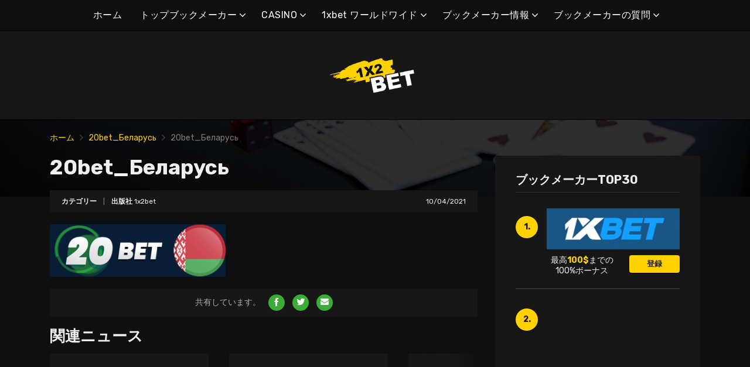

--- FILE ---
content_type: text/html; charset=UTF-8
request_url: https://1x2bet-jp.com/20bet_%D0%B1%D0%B5%D0%BB%D0%B0%D1%80%D1%83%D1%81%D1%8C/
body_size: 17800
content:
<!doctype html>
<html class="no-js" lang="ja"
	prefix="og: https://ogp.me/ns#" >
    <head>
        <meta charset="UTF-8">
        <meta http-equiv="x-ua-compatible" content="ie=edge">
        
        <meta name="viewport" content="width=device-width, initial-scale=1, minimum-scale=1.0, maximum-scale=5.0">
        <link rel="preconnect" href="https://fonts.gstatic.com" crossorigin />
        <link rel="dns-prefetch" href="https://fonts.gstatic.com" crossorigin />
        
		<!-- All in One SEO 4.1.5.3 -->
		<title>20bet_Беларусь | ベストオンラインブックメーカー＆ボーナス</title>
		<meta name="robots" content="max-image-preview:large" />
		<meta property="og:locale" content="ja_JP" />
		<meta property="og:site_name" content="ベストオンラインブックメーカー＆ボーナス |" />
		<meta property="og:type" content="article" />
		<meta property="og:title" content="20bet_Беларусь | ベストオンラインブックメーカー＆ボーナス" />
		<meta property="article:published_time" content="2021-04-10T14:18:41+00:00" />
		<meta property="article:modified_time" content="2021-04-10T14:18:41+00:00" />
		<meta name="twitter:card" content="summary" />
		<meta name="twitter:domain" content="1x2bet-jp.com" />
		<meta name="twitter:title" content="20bet_Беларусь | ベストオンラインブックメーカー＆ボーナス" />
		<script type="application/ld+json" class="aioseo-schema">
			{"@context":"https:\/\/schema.org","@graph":[{"@type":"WebSite","@id":"https:\/\/1x2bet-jp.com\/#website","url":"https:\/\/1x2bet-jp.com\/","name":"\u30d9\u30b9\u30c8\u30aa\u30f3\u30e9\u30a4\u30f3\u30d6\u30c3\u30af\u30e1\u30fc\u30ab\u30fc\uff06\u30dc\u30fc\u30ca\u30b9","inLanguage":"ja","publisher":{"@id":"https:\/\/1x2bet-jp.com\/#organization"}},{"@type":"Organization","@id":"https:\/\/1x2bet-jp.com\/#organization","name":"\u30d9\u30b9\u30c8\u30aa\u30f3\u30e9\u30a4\u30f3\u30d6\u30c3\u30af\u30e1\u30fc\u30ab\u30fc\uff06\u30dc\u30fc\u30ca\u30b9","url":"https:\/\/1x2bet-jp.com\/"},{"@type":"BreadcrumbList","@id":"https:\/\/1x2bet-jp.com\/20bet_%d0%b1%d0%b5%d0%bb%d0%b0%d1%80%d1%83%d1%81%d1%8c\/#breadcrumblist","itemListElement":[{"@type":"ListItem","@id":"https:\/\/1x2bet-jp.com\/#listItem","position":1,"item":{"@type":"WebPage","@id":"https:\/\/1x2bet-jp.com\/","name":"\u30db\u30fc\u30e0","description":"1xbet\u306f\u3001\u6700\u5927\u624b\u306e\u30d6\u30c3\u30af\u30e1\u30fc\u30ab\u30fc\u306e\u4e00\u3064\u3067\u3059\u30021xbet\u30aa\u30f3\u30e9\u30a4\u30f3\u306f\u3001\u4e3b\u306b\u305d\u306e\u5de8\u5927\u306a\u30d9\u30c3\u30bf\u30fc\u306e\u30b3\u30df\u30e5\u30cb\u30c6\u30a3\u306b\u3088\u308a\u3001\u30d7\u30ec\u30a4\u30e4\u30fc\u306e\u9593\u3067\u4eba\u6c17\u3092\u535a\u3057\u3066\u3044\u307e\u3059\u3002","url":"https:\/\/1x2bet-jp.com\/"},"nextItem":"https:\/\/1x2bet-jp.com\/20bet_%d0%b1%d0%b5%d0%bb%d0%b0%d1%80%d1%83%d1%81%d1%8c\/#listItem"},{"@type":"ListItem","@id":"https:\/\/1x2bet-jp.com\/20bet_%d0%b1%d0%b5%d0%bb%d0%b0%d1%80%d1%83%d1%81%d1%8c\/#listItem","position":2,"item":{"@type":"WebPage","@id":"https:\/\/1x2bet-jp.com\/20bet_%d0%b1%d0%b5%d0%bb%d0%b0%d1%80%d1%83%d1%81%d1%8c\/","name":"20bet_\u0411\u0435\u043b\u0430\u0440\u0443\u0441\u044c","url":"https:\/\/1x2bet-jp.com\/20bet_%d0%b1%d0%b5%d0%bb%d0%b0%d1%80%d1%83%d1%81%d1%8c\/"},"previousItem":"https:\/\/1x2bet-jp.com\/#listItem"}]},{"@type":"Person","@id":"https:\/\/1x2bet-jp.com\/author\/marco5811\/#author","url":"https:\/\/1x2bet-jp.com\/author\/marco5811\/","name":"1x2bet","image":{"@type":"ImageObject","@id":"https:\/\/1x2bet-jp.com\/20bet_%d0%b1%d0%b5%d0%bb%d0%b0%d1%80%d1%83%d1%81%d1%8c\/#authorImage","url":"https:\/\/secure.gravatar.com\/avatar\/928e6056681eb4864cec9952000da5b4?s=96&d=mm&r=g","width":96,"height":96,"caption":"1x2bet"}},{"@type":"ItemPage","@id":"https:\/\/1x2bet-jp.com\/20bet_%d0%b1%d0%b5%d0%bb%d0%b0%d1%80%d1%83%d1%81%d1%8c\/#itempage","url":"https:\/\/1x2bet-jp.com\/20bet_%d0%b1%d0%b5%d0%bb%d0%b0%d1%80%d1%83%d1%81%d1%8c\/","name":"20bet_\u0411\u0435\u043b\u0430\u0440\u0443\u0441\u044c | \u30d9\u30b9\u30c8\u30aa\u30f3\u30e9\u30a4\u30f3\u30d6\u30c3\u30af\u30e1\u30fc\u30ab\u30fc\uff06\u30dc\u30fc\u30ca\u30b9","inLanguage":"ja","isPartOf":{"@id":"https:\/\/1x2bet-jp.com\/#website"},"breadcrumb":{"@id":"https:\/\/1x2bet-jp.com\/20bet_%d0%b1%d0%b5%d0%bb%d0%b0%d1%80%d1%83%d1%81%d1%8c\/#breadcrumblist"},"author":"https:\/\/1x2bet-jp.com\/author\/marco5811\/#author","creator":"https:\/\/1x2bet-jp.com\/author\/marco5811\/#author","datePublished":"2021-04-10T14:18:41+00:00","dateModified":"2021-04-10T14:18:41+00:00"}]}
		</script>
		<!-- All in One SEO -->

<link rel='dns-prefetch' href='//fonts.googleapis.com' />
<link rel='dns-prefetch' href='//s.w.org' />
<link rel="alternate" type="application/rss+xml" title="ベストオンラインブックメーカー＆ボーナス &raquo; フィード" href="https://1x2bet-jp.com/feed/" />
<link rel="alternate" type="application/rss+xml" title="ベストオンラインブックメーカー＆ボーナス &raquo; コメントフィード" href="https://1x2bet-jp.com/comments/feed/" />
<link rel="alternate" type="application/rss+xml" title="ベストオンラインブックメーカー＆ボーナス &raquo; 20bet_Беларусь のコメントのフィード" href="https://1x2bet-jp.com/feed/?attachment_id=690" />
		<script type="text/javascript">
			window._wpemojiSettings = {"baseUrl":"https:\/\/s.w.org\/images\/core\/emoji\/12.0.0-1\/72x72\/","ext":".png","svgUrl":"https:\/\/s.w.org\/images\/core\/emoji\/12.0.0-1\/svg\/","svgExt":".svg","source":{"concatemoji":"https:\/\/1x2bet-jp.com\/wp-includes\/js\/wp-emoji-release.min.js?ver=5.4.2"}};
			/*! This file is auto-generated */
			!function(e,a,t){var r,n,o,i,p=a.createElement("canvas"),s=p.getContext&&p.getContext("2d");function c(e,t){var a=String.fromCharCode;s.clearRect(0,0,p.width,p.height),s.fillText(a.apply(this,e),0,0);var r=p.toDataURL();return s.clearRect(0,0,p.width,p.height),s.fillText(a.apply(this,t),0,0),r===p.toDataURL()}function l(e){if(!s||!s.fillText)return!1;switch(s.textBaseline="top",s.font="600 32px Arial",e){case"flag":return!c([127987,65039,8205,9895,65039],[127987,65039,8203,9895,65039])&&(!c([55356,56826,55356,56819],[55356,56826,8203,55356,56819])&&!c([55356,57332,56128,56423,56128,56418,56128,56421,56128,56430,56128,56423,56128,56447],[55356,57332,8203,56128,56423,8203,56128,56418,8203,56128,56421,8203,56128,56430,8203,56128,56423,8203,56128,56447]));case"emoji":return!c([55357,56424,55356,57342,8205,55358,56605,8205,55357,56424,55356,57340],[55357,56424,55356,57342,8203,55358,56605,8203,55357,56424,55356,57340])}return!1}function d(e){var t=a.createElement("script");t.src=e,t.defer=t.type="text/javascript",a.getElementsByTagName("head")[0].appendChild(t)}for(i=Array("flag","emoji"),t.supports={everything:!0,everythingExceptFlag:!0},o=0;o<i.length;o++)t.supports[i[o]]=l(i[o]),t.supports.everything=t.supports.everything&&t.supports[i[o]],"flag"!==i[o]&&(t.supports.everythingExceptFlag=t.supports.everythingExceptFlag&&t.supports[i[o]]);t.supports.everythingExceptFlag=t.supports.everythingExceptFlag&&!t.supports.flag,t.DOMReady=!1,t.readyCallback=function(){t.DOMReady=!0},t.supports.everything||(n=function(){t.readyCallback()},a.addEventListener?(a.addEventListener("DOMContentLoaded",n,!1),e.addEventListener("load",n,!1)):(e.attachEvent("onload",n),a.attachEvent("onreadystatechange",function(){"complete"===a.readyState&&t.readyCallback()})),(r=t.source||{}).concatemoji?d(r.concatemoji):r.wpemoji&&r.twemoji&&(d(r.twemoji),d(r.wpemoji)))}(window,document,window._wpemojiSettings);
		</script>
		<style type="text/css">
img.wp-smiley,
img.emoji {
	display: inline !important;
	border: none !important;
	box-shadow: none !important;
	height: 1em !important;
	width: 1em !important;
	margin: 0 .07em !important;
	vertical-align: -0.1em !important;
	background: none !important;
	padding: 0 !important;
}
</style>
	<link rel='preload' as='font' type='font/woff' crossorigin='anonymous' id='poka-preload-poka-font-css'  href='https://1x2bet-jp.com/wp-content/themes/pokatheme/fonts/poka.woff?v=2.1'  />
<link rel='stylesheet' id='poka-fonts-css'  href='https://fonts.googleapis.com/css?family=Rubik%3A400%2C400i%2C700&#038;display=swap&#038;ver=5.4.2' type='text/css' media='all' />
<link rel='stylesheet' id='poka-vendor-styles-css'  href='https://1x2bet-jp.com/wp-content/themes/pokatheme/css/styles-vendor.min.css?ver=3.4.8' type='text/css' media='all' />
<link rel='stylesheet' id='poka-main-styles-css'  href='https://1x2bet-jp.com/wp-content/themes/pokatheme/css/styles.min.css?ver=1641394914' type='text/css' media='all' />
<link rel="EditURI" type="application/rsd+xml" title="RSD" href="https://1x2bet-jp.com/xmlrpc.php?rsd" />
<link rel="wlwmanifest" type="application/wlwmanifest+xml" href="https://1x2bet-jp.com/wp-includes/wlwmanifest.xml" /> 
<link rel='shortlink' href='https://1x2bet-jp.com/?p=690' />
		<script>
			document.documentElement.className = document.documentElement.className.replace( 'no-js', 'js' );
		</script>
				<style>
			.no-js img.lazyload { display: none; }
			figure.wp-block-image img.lazyloading { min-width: 150px; }
							.lazyload, .lazyloading { opacity: 0; }
				.lazyloaded {
					opacity: 1;
					transition: opacity 400ms;
					transition-delay: 0ms;
				}
					</style>
		<link rel="icon" href="https://1x2bet-jp.com/wp-content/uploads/2021/12/cropped-1x2_logo_ico-1-32x32.png" sizes="32x32" />
<link rel="icon" href="https://1x2bet-jp.com/wp-content/uploads/2021/12/cropped-1x2_logo_ico-1-192x192.png" sizes="192x192" />
<link rel="apple-touch-icon" href="https://1x2bet-jp.com/wp-content/uploads/2021/12/cropped-1x2_logo_ico-1-180x180.png" />
<meta name="msapplication-TileImage" content="https://1x2bet-jp.com/wp-content/uploads/2021/12/cropped-1x2_logo_ico-1-270x270.png" />
		<style type="text/css" id="wp-custom-css">
			.text-area p a:not(.btn) {
 color: #3bac36;
}




a {
 color: #ffd200;
}

a:hover {
 color: #b99a07;
}




:root {

    --mm-color-border: #222222;
    --mm-color-button: #ffd200;
    --mm-color-text: #efefef;
	

    --mm-color-background: #333333;
    --mm-color-background-highlight: #161616;
    --mm-color-background-emphasis: rgb(22, 22, 22, 0.4);

}




header {
 
 background-color: #161616;
}


.head-menu.head-menu--s1{background:#0f0f0f
}

.head-menu.head-menu--s1{border-bottom: 1px solid #000000;}


.head-menu.head-menu--s1 .menu > li ul {
    background: #000000;
	
}



.head-main {
    border-bottom: 1px solid #000000;
}



 .content-item .pic  {
  background-color: #eeeeee;  
}

.content-item .pic img {
  transition: 300ms; opacity: 1.00;
}

.content-item:hover .pic img {
  opacity: .9;
}



.btn {    color: #222222;}
.btn:hover {    color: #000000;}
.btn:focus {    color: #000000;}

.review-up-area--dif .review-overview .btn .poka-icon {  
	background-color: #222222;}

.review-bottom-group .btn .poka-icon {  
	background-color: #222222;}





.sidebar .widget-s1 .number-box {
    
    background-color: #ffd200;
    color: #161616;
    text-align: center;
    -webkit-border-radius: 100%;
    -ms-border-radius: 100%;
    border-radius: 100%;
    font-size: 14px;
    font-size: 1rem;
    font-weight: 700;
    border: 0px solid #000000;
    margin-top: 13px;
}



.sidebar .widget h3 {
    font-size: 20px;
    font-size: 1.4285714286rem;
    font-weight: 700;
    border-bottom: 1px solid #333333;
    padding-bottom: 10px;
}


.sidebar .widget-s1 li {
    padding: 20px 0;
    border-bottom: 2px solid #333333;
}


.review-up-area {
    padding: 40px 0;
    border-bottom: 1px solid #000000;
	border-top: 1px solid #000000;
}


.review-up-area {
	
	background-color: #161616;
    padding: 40px 0;
    border: 1px solid #000000;
}




.review-up-area--dif .review-overview h5 {visibility: hidden
   
}
.review-up-area--dif .review-overview {
    background: #161616;
  
}

.review-up-area--dif .review-up-area__top {
   background: #161616;
    border-bottom: 1px solid #161616;
    padding: 30px 30px 0px;
}

.review-up-area .review-bonus {
    text-align: center;
    line-height: 1.3em;
    position: relative;
    left: -0px;
}



.review-up-area .review-bonus::before {	visibility: hidden; 
}



.review-bottom-group { 
    background-color: #161616;
	 border: 1px solid #000000;    
}


.faq-wrapper .faq-item {
   background: #161616;
    
}


.box-text.box-text--icon::after {

    content: attr(data-icon);
    position: absolute;
    top: 35px;
    left: 25px;
    font-size: 30px;
    font-size: 2.1428571429rem;
    font-family: "poka";
    opacity: 0.1;

}




.footer {
    background: #0f0f0f;
    padding-top: 70px;
    overflow-x: hidden;
	border-top: 1px solid #000000;
}

.table-s1 .item {
   
    background: #161616;
    border-bottom: 2px solid #000000;
  
}


.table-s1 .item:nth-child(2n) {
    background: #333333;}




.table-s1.table-big .item .c2 a {
       background: #0f0f0f;}



.table-s1.table-big {
    background: #161616;
  
}



.table-s1 .item .count {
    background: #ffd200;
        border: 0px solid #161616;
       color: #161616;
   
}

.group-category .news-item .new-text-group {
    background-color: #161616;
    border-bottom: 2px solid #0f0f0f;
    padding: 30px;
    flex-grow: 1;
}


.text-area p a:not(.btn) {
    color: #ffd200;
}


.news-list .item {   background: #161616;
    
}


.relevant-news-wrapper::after {

 background: linear-gradient(to right, rgba(166, 2, 2, 0) 0%, #161616 61%, #0f0f0f 100%);
}







.footer .widget-columns {
    color: #666666;
}

.footer .widget-columns .menu li a {    color: #666666;
}





		</style>
		    </head>
    <body class="attachment attachment-template-default single single-attachment postid-690 attachmentid-690 attachment-png body-header-style1 body-show-breadcrumbs">
        <!--[if lt IE 8]>
            <p class="browserupgrade">You are using an <strong>outdated</strong> browser. Please <a href="http://browsehappy.com/">upgrade your browser</a> to improve your experience.</p>
        <![endif]-->

        
        <div id="page-wrapper">

        <header>
    <div class="header-background">
                    <img  width="2560" height="671" alt="Intro" loading="lazy" data-src="https://1x2bet-jp.com/wp-content/themes/pokatheme/images/bg-header.jpg" class="lazyload" src="[data-uri]"><noscript><img src="https://1x2bet-jp.com/wp-content/themes/pokatheme/images/bg-header.jpg" width="2560" height="671" alt="Intro" loading="lazy"></noscript>
            </div><!-- ./header-background -->
    <div class="head-menu head-menu--s1 clearfix">
        <div class="container">
            <a href="#mobile-menu" class="trigger-mmenu hidden-lg-up">
                <div class="icon">
                    <span></span>
                    <span></span>
                    <span></span>
                </div>
                <span>メニュー</span>
            </a>
                        <ul id="menu-menu" class="menu hidden-md-down"><li id="menu-item-49" class="menu-item menu-item-type-custom menu-item-object-custom menu-item-home menu-item-49"><a href="https://1x2bet-jp.com">ホーム</a></li>
<li id="menu-item-2898" class="menu-item menu-item-type-taxonomy menu-item-object-lists menu-item-has-children menu-item-2898"><a href="https://1x2bet-jp.com/list/%e3%83%88%e3%83%83%e3%83%97%e3%83%96%e3%83%83%e3%82%af%e3%83%a1%e3%83%bc%e3%82%ab%e3%83%bc/">トップブックメーカー</a>
<ul class="sub-menu">
	<li id="menu-item-2940" class="menu-item menu-item-type-post_type menu-item-object-affiliates menu-item-2940"><a href="https://1x2bet-jp.com/bet/10bet/">10BET</a></li>
	<li id="menu-item-3015" class="menu-item menu-item-type-post_type menu-item-object-affiliates menu-item-3015"><a href="https://1x2bet-jp.com/bet/1xbet/">1xBet</a></li>
	<li id="menu-item-2941" class="menu-item menu-item-type-post_type menu-item-object-affiliates menu-item-2941"><a href="https://1x2bet-jp.com/bet/20bet/">20BET</a></li>
	<li id="menu-item-2942" class="menu-item menu-item-type-post_type menu-item-object-affiliates menu-item-2942"><a href="https://1x2bet-jp.com/bet/22bet/">22BET</a></li>
	<li id="menu-item-2943" class="menu-item menu-item-type-post_type menu-item-object-affiliates menu-item-2943"><a href="https://1x2bet-jp.com/bet/betwinner/">Betwinner</a></li>
	<li id="menu-item-4912" class="menu-item menu-item-type-post_type menu-item-object-affiliates menu-item-4912"><a href="https://1x2bet-jp.com/bet/campobet/">Campobet</a></li>
	<li id="menu-item-5716" class="menu-item menu-item-type-post_type menu-item-object-affiliates menu-item-5716"><a href="https://1x2bet-jp.com/bet/casinia/">Casinia</a></li>
	<li id="menu-item-4915" class="menu-item menu-item-type-post_type menu-item-object-affiliates menu-item-4915"><a href="https://1x2bet-jp.com/bet/librabet/">Librabet</a></li>
	<li id="menu-item-4911" class="menu-item menu-item-type-post_type menu-item-object-affiliates menu-item-4911"><a href="https://1x2bet-jp.com/bet/malina-casino/">Malina Casino</a></li>
	<li id="menu-item-2944" class="menu-item menu-item-type-post_type menu-item-object-affiliates menu-item-2944"><a href="https://1x2bet-jp.com/bet/melbet/">Melbet</a></li>
	<li id="menu-item-2945" class="menu-item menu-item-type-post_type menu-item-object-affiliates menu-item-2945"><a href="https://1x2bet-jp.com/bet/optibet/">Optibet</a></li>
	<li id="menu-item-2946" class="menu-item menu-item-type-post_type menu-item-object-affiliates menu-item-2946"><a href="https://1x2bet-jp.com/bet/rabona/">Rabona</a></li>
	<li id="menu-item-3017" class="menu-item menu-item-type-post_type menu-item-object-affiliates menu-item-3017"><a href="https://1x2bet-jp.com/bet/unibet/">Unibet</a></li>
	<li id="menu-item-4913" class="menu-item menu-item-type-post_type menu-item-object-affiliates menu-item-4913"><a href="https://1x2bet-jp.com/bet/wazamba/">Wazamba</a></li>
	<li id="menu-item-4914" class="menu-item menu-item-type-post_type menu-item-object-affiliates menu-item-4914"><a href="https://1x2bet-jp.com/bet/zulabet/">Zulabet</a></li>
	<li id="menu-item-5688" class="menu-item menu-item-type-post_type menu-item-object-affiliates menu-item-5688"><a href="https://1x2bet-jp.com/bet/rokubet/">Rokubet</a></li>
	<li id="menu-item-5689" class="menu-item menu-item-type-post_type menu-item-object-affiliates menu-item-5689"><a href="https://1x2bet-jp.com/bet/ivibet/">Ivibet</a></li>
	<li id="menu-item-5690" class="menu-item menu-item-type-post_type menu-item-object-affiliates menu-item-5690"><a href="https://1x2bet-jp.com/bet/bettilt/">Bettilt</a></li>
	<li id="menu-item-5721" class="menu-item menu-item-type-post_type menu-item-object-affiliates menu-item-5721"><a href="https://1x2bet-jp.com/bet/ggbet/">GGbet</a></li>
</ul>
</li>
<li id="menu-item-5711" class="menu-item menu-item-type-taxonomy menu-item-object-lists menu-item-has-children menu-item-5711"><a href="https://1x2bet-jp.com/list/casino/">CASINO</a>
<ul class="sub-menu">
	<li id="menu-item-5712" class="menu-item menu-item-type-post_type menu-item-object-affiliates menu-item-5712"><a href="https://1x2bet-jp.com/bet/cadoola/">Cadoola</a></li>
	<li id="menu-item-5713" class="menu-item menu-item-type-post_type menu-item-object-affiliates menu-item-5713"><a href="https://1x2bet-jp.com/bet/alf-casino/">Alf casino</a></li>
	<li id="menu-item-5714" class="menu-item menu-item-type-post_type menu-item-object-affiliates menu-item-5714"><a href="https://1x2bet-jp.com/bet/boaboa/">Boaboa</a></li>
	<li id="menu-item-5715" class="menu-item menu-item-type-post_type menu-item-object-affiliates menu-item-5715"><a href="https://1x2bet-jp.com/bet/buran-casino/">Buran casino</a></li>
</ul>
</li>
<li id="menu-item-2902" class="menu-item menu-item-type-taxonomy menu-item-object-category menu-item-has-children menu-item-2902"><a href="https://1x2bet-jp.com/category/1xbet-%e3%83%af%e3%83%bc%e3%83%ab%e3%83%89%e3%83%af%e3%82%a4%e3%83%89/">1xbet ワールドワイド</a>
<ul class="sub-menu">
	<li id="menu-item-2903" class="menu-item menu-item-type-taxonomy menu-item-object-category menu-item-2903"><a href="https://1x2bet-jp.com/category/1xbet-%e3%83%af%e3%83%bc%e3%83%ab%e3%83%89%e3%83%af%e3%82%a4%e3%83%89/1xbet-%e3%82%a2%e3%83%95%e3%83%aa%e3%82%ab/">1xBet アフリカ</a></li>
	<li id="menu-item-2904" class="menu-item menu-item-type-taxonomy menu-item-object-category menu-item-2904"><a href="https://1x2bet-jp.com/category/1xbet-%e3%83%af%e3%83%bc%e3%83%ab%e3%83%89%e3%83%af%e3%82%a4%e3%83%89/1xbet-%e3%82%a2%e3%83%a1%e3%83%aa%e3%82%ab/">1xBet アメリカ</a></li>
	<li id="menu-item-2905" class="menu-item menu-item-type-taxonomy menu-item-object-category menu-item-2905"><a href="https://1x2bet-jp.com/category/1xbet-%e3%83%af%e3%83%bc%e3%83%ab%e3%83%89%e3%83%af%e3%82%a4%e3%83%89/1xbet-%e3%82%a2%e3%82%b8%e3%82%a2/">1xBet アジア</a></li>
	<li id="menu-item-2906" class="menu-item menu-item-type-taxonomy menu-item-object-category menu-item-2906"><a href="https://1x2bet-jp.com/category/1xbet-%e3%83%af%e3%83%bc%e3%83%ab%e3%83%89%e3%83%af%e3%82%a4%e3%83%89/1xbet-%e3%82%aa%e3%83%bc%e3%82%b9%e3%83%88%e3%83%a9%e3%83%aa%e3%82%a2/">1xBet オーストラリア</a></li>
	<li id="menu-item-2907" class="menu-item menu-item-type-taxonomy menu-item-object-category menu-item-2907"><a href="https://1x2bet-jp.com/category/1xbet-%e3%83%af%e3%83%bc%e3%83%ab%e3%83%89%e3%83%af%e3%82%a4%e3%83%89/1xbet-%e3%83%a8%e3%83%bc%e3%83%ad%e3%83%83%e3%83%91/">1xBet ヨーロッパ</a></li>
</ul>
</li>
<li id="menu-item-2908" class="menu-item menu-item-type-taxonomy menu-item-object-category menu-item-has-children menu-item-2908"><a href="https://1x2bet-jp.com/category/%e3%83%96%e3%83%83%e3%82%af%e3%83%a1%e3%83%bc%e3%82%ab%e3%83%bc%e6%83%85%e5%a0%b1/">ブックメーカー情報</a>
<ul class="sub-menu">
	<li id="menu-item-2909" class="menu-item menu-item-type-taxonomy menu-item-object-category menu-item-2909"><a href="https://1x2bet-jp.com/category/%e3%83%96%e3%83%83%e3%82%af%e3%83%a1%e3%83%bc%e3%82%ab%e3%83%bc%e6%83%85%e5%a0%b1/1xbet/">1xBet</a></li>
	<li id="menu-item-2910" class="menu-item menu-item-type-taxonomy menu-item-object-category menu-item-2910"><a href="https://1x2bet-jp.com/category/%e3%83%96%e3%83%83%e3%82%af%e3%83%a1%e3%83%bc%e3%82%ab%e3%83%bc%e6%83%85%e5%a0%b1/20bet/">20Bet</a></li>
	<li id="menu-item-2911" class="menu-item menu-item-type-taxonomy menu-item-object-category menu-item-2911"><a href="https://1x2bet-jp.com/category/%e3%83%96%e3%83%83%e3%82%af%e3%83%a1%e3%83%bc%e3%82%ab%e3%83%bc%e6%83%85%e5%a0%b1/22bet/">22Bet</a></li>
</ul>
</li>
<li id="menu-item-2912" class="menu-item menu-item-type-taxonomy menu-item-object-category menu-item-has-children menu-item-2912"><a href="https://1x2bet-jp.com/category/%e3%83%96%e3%83%83%e3%82%af%e3%83%a1%e3%83%bc%e3%82%ab%e3%83%bc%e6%83%85%e5%a0%b1/%e3%83%96%e3%83%83%e3%82%af%e3%83%a1%e3%83%bc%e3%82%ab%e3%83%bc%e3%81%ae%e8%b3%aa%e5%95%8f/">ブックメーカーの質問</a>
<ul class="sub-menu">
	<li id="menu-item-2913" class="menu-item menu-item-type-taxonomy menu-item-object-category menu-item-2913"><a href="https://1x2bet-jp.com/category/%e3%83%96%e3%83%83%e3%82%af%e3%83%a1%e3%83%bc%e3%82%ab%e3%83%bc%e6%83%85%e5%a0%b1/%e3%83%96%e3%83%83%e3%82%af%e3%83%a1%e3%83%bc%e3%82%ab%e3%83%bc%e3%81%ae%e8%b3%aa%e5%95%8f/1xbet-questions/">1xBet 質疑</a></li>
	<li id="menu-item-2914" class="menu-item menu-item-type-taxonomy menu-item-object-category menu-item-2914"><a href="https://1x2bet-jp.com/category/%e3%83%96%e3%83%83%e3%82%af%e3%83%a1%e3%83%bc%e3%82%ab%e3%83%bc%e6%83%85%e5%a0%b1/%e3%83%96%e3%83%83%e3%82%af%e3%83%a1%e3%83%bc%e3%82%ab%e3%83%bc%e3%81%ae%e8%b3%aa%e5%95%8f/20bet-%e8%b3%aa%e7%96%91/">20Bet 質疑</a></li>
	<li id="menu-item-2915" class="menu-item menu-item-type-taxonomy menu-item-object-category menu-item-2915"><a href="https://1x2bet-jp.com/category/%e3%83%96%e3%83%83%e3%82%af%e3%83%a1%e3%83%bc%e3%82%ab%e3%83%bc%e6%83%85%e5%a0%b1/%e3%83%96%e3%83%83%e3%82%af%e3%83%a1%e3%83%bc%e3%82%ab%e3%83%bc%e3%81%ae%e8%b3%aa%e5%95%8f/22bet-%e8%b3%aa%e7%96%91/">22Bet 質疑</a></li>
</ul>
</li>
</ul>            <nav id="mobile-menu">
                <ul id="menu-menu-1" class="mobmenu"><li class="menu-item menu-item-type-custom menu-item-object-custom menu-item-home menu-item-49"><a href="https://1x2bet-jp.com">ホーム</a></li>
<li class="menu-item menu-item-type-taxonomy menu-item-object-lists menu-item-has-children menu-item-2898"><a href="https://1x2bet-jp.com/list/%e3%83%88%e3%83%83%e3%83%97%e3%83%96%e3%83%83%e3%82%af%e3%83%a1%e3%83%bc%e3%82%ab%e3%83%bc/">トップブックメーカー</a>
<ul class="sub-menu">
	<li class="menu-item menu-item-type-post_type menu-item-object-affiliates menu-item-2940"><a href="https://1x2bet-jp.com/bet/10bet/">10BET</a></li>
	<li class="menu-item menu-item-type-post_type menu-item-object-affiliates menu-item-3015"><a href="https://1x2bet-jp.com/bet/1xbet/">1xBet</a></li>
	<li class="menu-item menu-item-type-post_type menu-item-object-affiliates menu-item-2941"><a href="https://1x2bet-jp.com/bet/20bet/">20BET</a></li>
	<li class="menu-item menu-item-type-post_type menu-item-object-affiliates menu-item-2942"><a href="https://1x2bet-jp.com/bet/22bet/">22BET</a></li>
	<li class="menu-item menu-item-type-post_type menu-item-object-affiliates menu-item-2943"><a href="https://1x2bet-jp.com/bet/betwinner/">Betwinner</a></li>
	<li class="menu-item menu-item-type-post_type menu-item-object-affiliates menu-item-4912"><a href="https://1x2bet-jp.com/bet/campobet/">Campobet</a></li>
	<li class="menu-item menu-item-type-post_type menu-item-object-affiliates menu-item-5716"><a href="https://1x2bet-jp.com/bet/casinia/">Casinia</a></li>
	<li class="menu-item menu-item-type-post_type menu-item-object-affiliates menu-item-4915"><a href="https://1x2bet-jp.com/bet/librabet/">Librabet</a></li>
	<li class="menu-item menu-item-type-post_type menu-item-object-affiliates menu-item-4911"><a href="https://1x2bet-jp.com/bet/malina-casino/">Malina Casino</a></li>
	<li class="menu-item menu-item-type-post_type menu-item-object-affiliates menu-item-2944"><a href="https://1x2bet-jp.com/bet/melbet/">Melbet</a></li>
	<li class="menu-item menu-item-type-post_type menu-item-object-affiliates menu-item-2945"><a href="https://1x2bet-jp.com/bet/optibet/">Optibet</a></li>
	<li class="menu-item menu-item-type-post_type menu-item-object-affiliates menu-item-2946"><a href="https://1x2bet-jp.com/bet/rabona/">Rabona</a></li>
	<li class="menu-item menu-item-type-post_type menu-item-object-affiliates menu-item-3017"><a href="https://1x2bet-jp.com/bet/unibet/">Unibet</a></li>
	<li class="menu-item menu-item-type-post_type menu-item-object-affiliates menu-item-4913"><a href="https://1x2bet-jp.com/bet/wazamba/">Wazamba</a></li>
	<li class="menu-item menu-item-type-post_type menu-item-object-affiliates menu-item-4914"><a href="https://1x2bet-jp.com/bet/zulabet/">Zulabet</a></li>
	<li class="menu-item menu-item-type-post_type menu-item-object-affiliates menu-item-5688"><a href="https://1x2bet-jp.com/bet/rokubet/">Rokubet</a></li>
	<li class="menu-item menu-item-type-post_type menu-item-object-affiliates menu-item-5689"><a href="https://1x2bet-jp.com/bet/ivibet/">Ivibet</a></li>
	<li class="menu-item menu-item-type-post_type menu-item-object-affiliates menu-item-5690"><a href="https://1x2bet-jp.com/bet/bettilt/">Bettilt</a></li>
	<li class="menu-item menu-item-type-post_type menu-item-object-affiliates menu-item-5721"><a href="https://1x2bet-jp.com/bet/ggbet/">GGbet</a></li>
</ul>
</li>
<li class="menu-item menu-item-type-taxonomy menu-item-object-lists menu-item-has-children menu-item-5711"><a href="https://1x2bet-jp.com/list/casino/">CASINO</a>
<ul class="sub-menu">
	<li class="menu-item menu-item-type-post_type menu-item-object-affiliates menu-item-5712"><a href="https://1x2bet-jp.com/bet/cadoola/">Cadoola</a></li>
	<li class="menu-item menu-item-type-post_type menu-item-object-affiliates menu-item-5713"><a href="https://1x2bet-jp.com/bet/alf-casino/">Alf casino</a></li>
	<li class="menu-item menu-item-type-post_type menu-item-object-affiliates menu-item-5714"><a href="https://1x2bet-jp.com/bet/boaboa/">Boaboa</a></li>
	<li class="menu-item menu-item-type-post_type menu-item-object-affiliates menu-item-5715"><a href="https://1x2bet-jp.com/bet/buran-casino/">Buran casino</a></li>
</ul>
</li>
<li class="menu-item menu-item-type-taxonomy menu-item-object-category menu-item-has-children menu-item-2902"><a href="https://1x2bet-jp.com/category/1xbet-%e3%83%af%e3%83%bc%e3%83%ab%e3%83%89%e3%83%af%e3%82%a4%e3%83%89/">1xbet ワールドワイド</a>
<ul class="sub-menu">
	<li class="menu-item menu-item-type-taxonomy menu-item-object-category menu-item-2903"><a href="https://1x2bet-jp.com/category/1xbet-%e3%83%af%e3%83%bc%e3%83%ab%e3%83%89%e3%83%af%e3%82%a4%e3%83%89/1xbet-%e3%82%a2%e3%83%95%e3%83%aa%e3%82%ab/">1xBet アフリカ</a></li>
	<li class="menu-item menu-item-type-taxonomy menu-item-object-category menu-item-2904"><a href="https://1x2bet-jp.com/category/1xbet-%e3%83%af%e3%83%bc%e3%83%ab%e3%83%89%e3%83%af%e3%82%a4%e3%83%89/1xbet-%e3%82%a2%e3%83%a1%e3%83%aa%e3%82%ab/">1xBet アメリカ</a></li>
	<li class="menu-item menu-item-type-taxonomy menu-item-object-category menu-item-2905"><a href="https://1x2bet-jp.com/category/1xbet-%e3%83%af%e3%83%bc%e3%83%ab%e3%83%89%e3%83%af%e3%82%a4%e3%83%89/1xbet-%e3%82%a2%e3%82%b8%e3%82%a2/">1xBet アジア</a></li>
	<li class="menu-item menu-item-type-taxonomy menu-item-object-category menu-item-2906"><a href="https://1x2bet-jp.com/category/1xbet-%e3%83%af%e3%83%bc%e3%83%ab%e3%83%89%e3%83%af%e3%82%a4%e3%83%89/1xbet-%e3%82%aa%e3%83%bc%e3%82%b9%e3%83%88%e3%83%a9%e3%83%aa%e3%82%a2/">1xBet オーストラリア</a></li>
	<li class="menu-item menu-item-type-taxonomy menu-item-object-category menu-item-2907"><a href="https://1x2bet-jp.com/category/1xbet-%e3%83%af%e3%83%bc%e3%83%ab%e3%83%89%e3%83%af%e3%82%a4%e3%83%89/1xbet-%e3%83%a8%e3%83%bc%e3%83%ad%e3%83%83%e3%83%91/">1xBet ヨーロッパ</a></li>
</ul>
</li>
<li class="menu-item menu-item-type-taxonomy menu-item-object-category menu-item-has-children menu-item-2908"><a href="https://1x2bet-jp.com/category/%e3%83%96%e3%83%83%e3%82%af%e3%83%a1%e3%83%bc%e3%82%ab%e3%83%bc%e6%83%85%e5%a0%b1/">ブックメーカー情報</a>
<ul class="sub-menu">
	<li class="menu-item menu-item-type-taxonomy menu-item-object-category menu-item-2909"><a href="https://1x2bet-jp.com/category/%e3%83%96%e3%83%83%e3%82%af%e3%83%a1%e3%83%bc%e3%82%ab%e3%83%bc%e6%83%85%e5%a0%b1/1xbet/">1xBet</a></li>
	<li class="menu-item menu-item-type-taxonomy menu-item-object-category menu-item-2910"><a href="https://1x2bet-jp.com/category/%e3%83%96%e3%83%83%e3%82%af%e3%83%a1%e3%83%bc%e3%82%ab%e3%83%bc%e6%83%85%e5%a0%b1/20bet/">20Bet</a></li>
	<li class="menu-item menu-item-type-taxonomy menu-item-object-category menu-item-2911"><a href="https://1x2bet-jp.com/category/%e3%83%96%e3%83%83%e3%82%af%e3%83%a1%e3%83%bc%e3%82%ab%e3%83%bc%e6%83%85%e5%a0%b1/22bet/">22Bet</a></li>
</ul>
</li>
<li class="menu-item menu-item-type-taxonomy menu-item-object-category menu-item-has-children menu-item-2912"><a href="https://1x2bet-jp.com/category/%e3%83%96%e3%83%83%e3%82%af%e3%83%a1%e3%83%bc%e3%82%ab%e3%83%bc%e6%83%85%e5%a0%b1/%e3%83%96%e3%83%83%e3%82%af%e3%83%a1%e3%83%bc%e3%82%ab%e3%83%bc%e3%81%ae%e8%b3%aa%e5%95%8f/">ブックメーカーの質問</a>
<ul class="sub-menu">
	<li class="menu-item menu-item-type-taxonomy menu-item-object-category menu-item-2913"><a href="https://1x2bet-jp.com/category/%e3%83%96%e3%83%83%e3%82%af%e3%83%a1%e3%83%bc%e3%82%ab%e3%83%bc%e6%83%85%e5%a0%b1/%e3%83%96%e3%83%83%e3%82%af%e3%83%a1%e3%83%bc%e3%82%ab%e3%83%bc%e3%81%ae%e8%b3%aa%e5%95%8f/1xbet-questions/">1xBet 質疑</a></li>
	<li class="menu-item menu-item-type-taxonomy menu-item-object-category menu-item-2914"><a href="https://1x2bet-jp.com/category/%e3%83%96%e3%83%83%e3%82%af%e3%83%a1%e3%83%bc%e3%82%ab%e3%83%bc%e6%83%85%e5%a0%b1/%e3%83%96%e3%83%83%e3%82%af%e3%83%a1%e3%83%bc%e3%82%ab%e3%83%bc%e3%81%ae%e8%b3%aa%e5%95%8f/20bet-%e8%b3%aa%e7%96%91/">20Bet 質疑</a></li>
	<li class="menu-item menu-item-type-taxonomy menu-item-object-category menu-item-2915"><a href="https://1x2bet-jp.com/category/%e3%83%96%e3%83%83%e3%82%af%e3%83%a1%e3%83%bc%e3%82%ab%e3%83%bc%e6%83%85%e5%a0%b1/%e3%83%96%e3%83%83%e3%82%af%e3%83%a1%e3%83%bc%e3%82%ab%e3%83%bc%e3%81%ae%e8%b3%aa%e5%95%8f/22bet-%e8%b3%aa%e7%96%91/">22Bet 質疑</a></li>
</ul>
</li>
</ul>            </nav>
                    </div>
        <!-- /.container -->
    </div>
    <!-- /#menu -->

    <div class="head-main">
        <div class="container">
            <a href="https://1x2bet-jp.com" id="logo">
                                    <img width="561" height="200"   alt="1x2bet_10" data-srcset="https://1x2bet-jp.com/wp-content/uploads/2021/12/1x2bet_10.png 561w, https://1x2bet-jp.com/wp-content/uploads/2021/12/1x2bet_10-300x107.png 300w"  data-src="https://1x2bet-jp.com/wp-content/uploads/2021/12/1x2bet_10.png" data-sizes="(max-width: 561px) 100vw, 561px" class="attachment-full size-full lazyload" src="[data-uri]" /><noscript><img width="561" height="200" src="https://1x2bet-jp.com/wp-content/uploads/2021/12/1x2bet_10.png" class="attachment-full size-full" alt="1x2bet_10" srcset="https://1x2bet-jp.com/wp-content/uploads/2021/12/1x2bet_10.png 561w, https://1x2bet-jp.com/wp-content/uploads/2021/12/1x2bet_10-300x107.png 300w" sizes="(max-width: 561px) 100vw, 561px" /></noscript>                            </a>
                    </div>
        <!-- /.container -->
    </div>
    <!-- /.head-main -->

</header>


                    <div class="fullwidth text-area breadcrumbs-wrapper">
            <div class="container">
                <div id="breadcrumbs" class="breadcrumb-trail breadcrumbs"><span class="item-home"><a class="bread-link bread-home" href="https://1x2bet-jp.com" title="ホーム">ホーム</a></span><span class="separator"> <span class="breadcrumb-sep"></span> </span><span class="item-parent"><a class="bread-parent" href="https://1x2bet-jp.com/20bet_%d0%b1%d0%b5%d0%bb%d0%b0%d1%80%d1%83%d1%81%d1%8c/" title="20bet_Беларусь">20bet_Беларусь</a></span><span class="separator"> <span class="breadcrumb-sep"></span> </span><span class="item-current item-690"><span title="20bet_Беларусь"> 20bet_Беларусь</span></span></div>            </div>
            <!-- /.container -->
        </div>
        <!-- /.fullwidth -->
        
        
                
    <main id="main">
        <div class="container">
            <div class="row">
                                <div class="col-md-8 main-col">
                    <div class="single-post-wrapper text-area">

                       
                       <h1>20bet_Беларусь</h1>

                        <div class="post-info clearfix">
                            <div class="post-info__left">
                                <strong>カテゴリー</strong>                                 <span class="seperator">|</span>
                                <strong>出版社</strong> 1x2bet                            </div>
                            <div class="post-info__right">
                                <span class="date">10/04/2021</span>
                            </div>
                            <!-- /.post-info__right -->
                        </div>
                        <!-- /.post-info -->

                                                <p class="attachment"><a href='https://1x2bet-jp.com/wp-content/uploads/2021/04/20bet_Беларусь.png'><img width="300" height="90"   alt="" data-srcset="https://1x2bet-jp.com/wp-content/uploads/2021/04/20bet_Беларусь-300x90.png 300w, https://1x2bet-jp.com/wp-content/uploads/2021/04/20bet_Беларусь.png 400w"  data-src="https://1x2bet-jp.com/wp-content/uploads/2021/04/20bet_Беларусь-300x90.png" data-sizes="(max-width: 300px) 100vw, 300px" class="attachment-medium size-medium lazyload" src="[data-uri]" /><noscript><img width="300" height="90" src="https://1x2bet-jp.com/wp-content/uploads/2021/04/20bet_Беларусь-300x90.png" class="attachment-medium size-medium" alt="" srcset="https://1x2bet-jp.com/wp-content/uploads/2021/04/20bet_Беларусь-300x90.png 300w, https://1x2bet-jp.com/wp-content/uploads/2021/04/20bet_Беларусь.png 400w" sizes="(max-width: 300px) 100vw, 300px" /></noscript></a></p>

                        <div class="post-share">
                                    <ul class="social">
            <li><span>共有しています。</span></li>
            <li><a href="http://www.facebook.com/sharer.php?u=https://1x2bet-jp.com/20bet_%d0%b1%d0%b5%d0%bb%d0%b0%d1%80%d1%83%d1%81%d1%8c/" data-width="520" data-height="350" title="Share on Facebook" rel="nofollow"><i class="icon-poka icon-poka-facebook-simple"></i></a></li>
            <li><a href="http://twitter.com/share?text='20bet_%D0%91%D0%B5%D0%BB%D0%B0%D1%80%D1%83%D1%81%D1%8C'&amp;url=https://1x2bet-jp.com/20bet_%d0%b1%d0%b5%d0%bb%d0%b0%d1%80%d1%83%d1%81%d1%8c/" data-width="520" data-height="350" title="Share on Twitter" rel="nofollow"><i class="icon-poka icon-poka-twitter-simple"></i></a></li>
            <li><a href="mailto:?subject=%E3%81%93%E3%81%AE%E3%82%B5%E3%82%A4%E3%83%88%E3%82%92%E8%A6%8B%E3%81%A6%E3%82%82%E3%82%89%E3%81%84%E3%81%9F%E3%81%8B%E3%81%A3%E3%81%9F&amp;body=%E3%81%93%E3%81%AE%E3%82%B5%E3%82%A4%E3%83%88%E3%82%92%E3%81%94%E8%A6%A7%E3%81%8F%E3%81%A0%E3%81%95%E3%81%84%E3%80%82 https://1x2bet-jp.com/20bet_%d0%b1%d0%b5%d0%bb%d0%b0%d1%80%d1%83%d1%81%d1%8c/." data-width="520" data-height="350" class="email-link" title="Share by email" rel="nofollow"><i class="icon-poka icon-poka-envelope"></i></a></li>
        </ul>
                                </div>
                        <!-- /.post-share -->

                        
                                                                                <h3>関連ニュース</h3>
                            <div class="relevant-news-wrapper news-list">
                                <div class="owl-carousel carousel-relevant">
                                                                    <div class="item">
                                        <img width="360" height="200"   alt="Ставки на спорт 20Бет" data-srcset="https://1x2bet-jp.com/wp-content/uploads/2021/11/Ставки-на-спорт-20Бет-360x200.png 360w, https://1x2bet-jp.com/wp-content/uploads/2021/11/Ставки-на-спорт-20Бет-672x372.png 672w"  data-src="https://1x2bet-jp.com/wp-content/uploads/2021/11/Ставки-на-спорт-20Бет-360x200.png" data-sizes="(max-width: 360px) 100vw, 360px" class="attachment-post-sm size-post-sm wp-post-image lazyload" src="[data-uri]" /><noscript><img width="360" height="200" src="https://1x2bet-jp.com/wp-content/uploads/2021/11/Ставки-на-спорт-20Бет-360x200.png" class="attachment-post-sm size-post-sm wp-post-image" alt="Ставки на спорт 20Бет" srcset="https://1x2bet-jp.com/wp-content/uploads/2021/11/Ставки-на-спорт-20Бет-360x200.png 360w, https://1x2bet-jp.com/wp-content/uploads/2021/11/Ставки-на-спорт-20Бет-672x372.png 672w" sizes="(max-width: 360px) 100vw, 360px" /></noscript>                                        <div class="text">
                                            <h4>20Betのスポーツベッティング</h4>
                                            <p>. 20Betでのスポーツ・ベ&hellip;</p>
                                        </div>
                                        <a href="https://1x2bet-jp.com/20bet%e3%81%ae%e3%82%b9%e3%83%9d%e3%83%bc%e3%83%84%e3%83%99%e3%83%83%e3%83%86%e3%82%a3%e3%83%b3%e3%82%b0/" class="btn btn--blue">Read more +</a>
                                    </div>
                                                                    <div class="item">
                                        <img width="360" height="200"   alt="TV игры 22Бет" data-srcset="https://1x2bet-jp.com/wp-content/uploads/2021/11/TV-игры-22Бет-360x200.png 360w, https://1x2bet-jp.com/wp-content/uploads/2021/11/TV-игры-22Бет-672x372.png 672w"  data-src="https://1x2bet-jp.com/wp-content/uploads/2021/11/TV-игры-22Бет-360x200.png" data-sizes="(max-width: 360px) 100vw, 360px" class="attachment-post-sm size-post-sm wp-post-image lazyload" src="[data-uri]" /><noscript><img width="360" height="200" src="https://1x2bet-jp.com/wp-content/uploads/2021/11/TV-игры-22Бет-360x200.png" class="attachment-post-sm size-post-sm wp-post-image" alt="TV игры 22Бет" srcset="https://1x2bet-jp.com/wp-content/uploads/2021/11/TV-игры-22Бет-360x200.png 360w, https://1x2bet-jp.com/wp-content/uploads/2021/11/TV-игры-22Бет-672x372.png 672w" sizes="(max-width: 360px) 100vw, 360px" /></noscript>                                        <div class="text">
                                            <h4>22Betでテレビゲームに賭ける</h4>
                                            <p>。 22BetのTVゲーム：ゲ&hellip;</p>
                                        </div>
                                        <a href="https://1x2bet-jp.com/22bet%e3%81%a7%e3%83%86%e3%83%ac%e3%83%93%e3%82%b2%e3%83%bc%e3%83%a0%e3%81%ab%e8%b3%ad%e3%81%91%e3%82%8b/" class="btn btn--blue">Read more +</a>
                                    </div>
                                                                    <div class="item">
                                        <img width="360" height="200"   alt="Тотализатор в 22Бет" data-srcset="https://1x2bet-jp.com/wp-content/uploads/2021/11/Тотализатор-в-22Бет-360x200.png 360w, https://1x2bet-jp.com/wp-content/uploads/2021/11/Тотализатор-в-22Бет-672x372.png 672w"  data-src="https://1x2bet-jp.com/wp-content/uploads/2021/11/Тотализатор-в-22Бет-360x200.png" data-sizes="(max-width: 360px) 100vw, 360px" class="attachment-post-sm size-post-sm wp-post-image lazyload" src="[data-uri]" /><noscript><img width="360" height="200" src="https://1x2bet-jp.com/wp-content/uploads/2021/11/Тотализатор-в-22Бет-360x200.png" class="attachment-post-sm size-post-sm wp-post-image" alt="Тотализатор в 22Бет" srcset="https://1x2bet-jp.com/wp-content/uploads/2021/11/Тотализатор-в-22Бет-360x200.png 360w, https://1x2bet-jp.com/wp-content/uploads/2021/11/Тотализатор-в-22Бет-672x372.png 672w" sizes="(max-width: 360px) 100vw, 360px" /></noscript>                                        <div class="text">
                                            <h4>22BetのToto：サッカーベッティング</h4>
                                            <p>。 22Bet totoの特徴&hellip;</p>
                                        </div>
                                        <a href="https://1x2bet-jp.com/22bet%e3%81%aetoto%ef%bc%9a%e3%82%b5%e3%83%83%e3%82%ab%e3%83%bc%e3%83%99%e3%83%83%e3%83%86%e3%82%a3%e3%83%b3%e3%82%b0/" class="btn btn--blue">Read more +</a>
                                    </div>
                                                                    <div class="item">
                                        <img width="360" height="200"   alt="Служба поддержки 20Бет" data-srcset="https://1x2bet-jp.com/wp-content/uploads/2021/11/Служба-поддержки-20Бет-360x200.png 360w, https://1x2bet-jp.com/wp-content/uploads/2021/11/Служба-поддержки-20Бет-672x372.png 672w"  data-src="https://1x2bet-jp.com/wp-content/uploads/2021/11/Служба-поддержки-20Бет-360x200.png" data-sizes="(max-width: 360px) 100vw, 360px" class="attachment-post-sm size-post-sm wp-post-image lazyload" src="[data-uri]" /><noscript><img width="360" height="200" src="https://1x2bet-jp.com/wp-content/uploads/2021/11/Служба-поддержки-20Бет-360x200.png" class="attachment-post-sm size-post-sm wp-post-image" alt="Служба поддержки 20Бет" srcset="https://1x2bet-jp.com/wp-content/uploads/2021/11/Служба-поддержки-20Бет-360x200.png 360w, https://1x2bet-jp.com/wp-content/uploads/2021/11/Служба-поддержки-20Бет-672x372.png 672w" sizes="(max-width: 360px) 100vw, 360px" /></noscript>                                        <div class="text">
                                            <h4>20Betのテクニカルサポートはどのように機能していますか？</h4>
                                            <p>。 20Betのサポートについ&hellip;</p>
                                        </div>
                                        <a href="https://1x2bet-jp.com/20bet%e3%81%ae%e3%83%86%e3%82%af%e3%83%8b%e3%82%ab%e3%83%ab%e3%82%b5%e3%83%9d%e3%83%bc%e3%83%88%e3%81%af%e3%81%a9%e3%81%ae%e3%82%88%e3%81%86%e3%81%ab%e6%a9%9f%e8%83%bd%e3%81%97%e3%81%a6%e3%81%84/" class="btn btn--blue">Read more +</a>
                                    </div>
                                                                    <div class="item">
                                        <img width="360" height="200"   alt="Безопасность профиля 1хБет" data-srcset="https://1x2bet-jp.com/wp-content/uploads/2021/11/Безопасность-профиля-1хБет-360x200.png 360w, https://1x2bet-jp.com/wp-content/uploads/2021/11/Безопасность-профиля-1хБет-672x372.png 672w"  data-src="https://1x2bet-jp.com/wp-content/uploads/2021/11/Безопасность-профиля-1хБет-360x200.png" data-sizes="(max-width: 360px) 100vw, 360px" class="attachment-post-sm size-post-sm wp-post-image lazyload" src="[data-uri]" /><noscript><img width="360" height="200" src="https://1x2bet-jp.com/wp-content/uploads/2021/11/Безопасность-профиля-1хБет-360x200.png" class="attachment-post-sm size-post-sm wp-post-image" alt="Безопасность профиля 1хБет" srcset="https://1x2bet-jp.com/wp-content/uploads/2021/11/Безопасность-профиля-1хБет-360x200.png 360w, https://1x2bet-jp.com/wp-content/uploads/2021/11/Безопасность-профиля-1хБет-672x372.png 672w" sizes="(max-width: 360px) 100vw, 360px" /></noscript>                                        <div class="text">
                                            <h4>1xBetに侵入する：自分のプロフィールを安全にする方法は？</h4>
                                            <p>現在、スポーツベッティング市場&hellip;</p>
                                        </div>
                                        <a href="https://1x2bet-jp.com/1xbet%e3%81%ab%e4%be%b5%e5%85%a5%e3%81%99%e3%82%8b%ef%bc%9a%e8%87%aa%e5%88%86%e3%81%ae%e3%83%97%e3%83%ad%e3%83%95%e3%82%a3%e3%83%bc%e3%83%ab%e3%82%92%e5%ae%89%e5%85%a8%e3%81%ab%e3%81%99%e3%82%8b/" class="btn btn--blue">Read more +</a>
                                    </div>
                                                                    <div class="item">
                                        <img width="360" height="200"   alt="Приветственный бонус 20бет" data-srcset="https://1x2bet-jp.com/wp-content/uploads/2021/11/Приветственный-бонус-20бет-360x200.png 360w, https://1x2bet-jp.com/wp-content/uploads/2021/11/Приветственный-бонус-20бет-672x372.png 672w"  data-src="https://1x2bet-jp.com/wp-content/uploads/2021/11/Приветственный-бонус-20бет-360x200.png" data-sizes="(max-width: 360px) 100vw, 360px" class="attachment-post-sm size-post-sm wp-post-image lazyload" src="[data-uri]" /><noscript><img width="360" height="200" src="https://1x2bet-jp.com/wp-content/uploads/2021/11/Приветственный-бонус-20бет-360x200.png" class="attachment-post-sm size-post-sm wp-post-image" alt="Приветственный бонус 20бет" srcset="https://1x2bet-jp.com/wp-content/uploads/2021/11/Приветственный-бонус-20бет-360x200.png 360w, https://1x2bet-jp.com/wp-content/uploads/2021/11/Приветственный-бонус-20бет-672x372.png 672w" sizes="(max-width: 360px) 100vw, 360px" /></noscript>                                        <div class="text">
                                            <h4>スポーツとカジノで20Betウェルカムボーナス</h4>
                                            <p>. 20Betウェルカムボーナ&hellip;</p>
                                        </div>
                                        <a href="https://1x2bet-jp.com/%e3%82%b9%e3%83%9d%e3%83%bc%e3%83%84%e3%81%a8%e3%82%ab%e3%82%b8%e3%83%8e%e3%81%a720bet%e3%82%a6%e3%82%a7%e3%83%ab%e3%82%ab%e3%83%a0%e3%83%9c%e3%83%bc%e3%83%8a%e3%82%b9/" class="btn btn--blue">Read more +</a>
                                    </div>
                                                                </div>
                                <!-- /.owl-carousel -->
                            </div>
                            <!-- /.relevant-news-wrapper -->

                                                                                
                        <div id="comments-section">
                                                    </div>
                        <!-- /#comments-section -->

                    </div>
                    <!-- /.single-post -->

                </div>
                <!-- /.col-md-8 -->

                            <div class="col-md-4" id="sidebar-wrapper">
        <aside class="sidebar " id="sidebar">
                                    <div class="widget">
            <h3>ブックメーカーTOP30</h3>
            <ul class="widget-list widget-s1 clearfix">
                                <li class="clearfix">
                    <div class="pull-left number-box">
                        1.
                    </div>
                    <div class="pull-right widget-sites-group">
                    <div class="img">
                        <a href="https://1x2bet-jp.com/bet/1xbet/"><img width="293" height="90"   alt="Logo 1xbet" data-src="https://1x2bet-jp.com/wp-content/uploads/2020/08/Logo-1xbet-293x90.png" class="attachment-aff-thumb size-aff-thumb wp-post-image lazyload" src="[data-uri]" /><noscript><img width="293" height="90" src="https://1x2bet-jp.com/wp-content/uploads/2020/08/Logo-1xbet-293x90.png" class="attachment-aff-thumb size-aff-thumb wp-post-image" alt="Logo 1xbet" /></noscript></a>
                    </div>
                    <!-- /.img -->

                    <div class="text-down clearfix">
                        <p>最高<strong>100$</strong>までの100%ボーナス</p>
                                                    <a href="https://1x2bet-jp.com/go/1xbet" target="_blank" class="btn btn--green d-none d-lg-inline-block" rel="nofollow" >登録</a>
                            <a href="https://1x2bet-jp.com/go/1xbet?$mobile" target="_blank" class="btn btn--green hidden-lg-up" rel="nofollow" >登録</a>
                                            </div>
                    <!-- /.text-down -->
                                        </div>
                    <!-- /.widget-sites-group -->
                </li>
                                <li class="clearfix">
                    <div class="pull-left number-box">
                        2.
                    </div>
                    <div class="pull-right widget-sites-group">
                    <div class="img">
                        <a href="https://1x2bet-jp.com/bet/22bet/"><img width="293" height="90"   alt="Logo 22bet" data-src="https://1x2bet-jp.com/wp-content/uploads/2020/08/Logo-22bet-293x90.png" class="attachment-aff-thumb size-aff-thumb wp-post-image lazyload" src="[data-uri]" /><noscript><img width="293" height="90" src="https://1x2bet-jp.com/wp-content/uploads/2020/08/Logo-22bet-293x90.png" class="attachment-aff-thumb size-aff-thumb wp-post-image" alt="Logo 22bet" /></noscript></a>
                    </div>
                    <!-- /.img -->

                    <div class="text-down clearfix">
                        <p>最大<strong>122$</strong>までの100%ボーナス</p>
                                                    <a href="https://1x2bet-jp.com/go/22bet" target="_blank" class="btn btn--green d-none d-lg-inline-block" rel="nofollow" >登録</a>
                            <a href="https://1x2bet-jp.com/go/22bet?$mobile" target="_blank" class="btn btn--green hidden-lg-up" rel="nofollow" >登録</a>
                                            </div>
                    <!-- /.text-down -->
                                        </div>
                    <!-- /.widget-sites-group -->
                </li>
                                <li class="clearfix">
                    <div class="pull-left number-box">
                        3.
                    </div>
                    <div class="pull-right widget-sites-group">
                    <div class="img">
                        <a href="https://1x2bet-jp.com/bet/rabona/"><img width="293" height="90"   alt="Rabona_logo" data-src="https://1x2bet-jp.com/wp-content/uploads/2021/11/Rabona_logo-293x90.png" class="attachment-aff-thumb size-aff-thumb wp-post-image lazyload" src="[data-uri]" /><noscript><img width="293" height="90" src="https://1x2bet-jp.com/wp-content/uploads/2021/11/Rabona_logo-293x90.png" class="attachment-aff-thumb size-aff-thumb wp-post-image" alt="Rabona_logo" /></noscript></a>
                    </div>
                    <!-- /.img -->

                    <div class="text-down clearfix">
                        <p>ボーナス<strong>100% 最大100$</strong></p>
                                                    <a href="https://1x2bet-jp.com/go/rabona" target="_blank" class="btn btn--green d-none d-lg-inline-block" rel="nofollow" >登録</a>
                            <a href="https://1x2bet-jp.com/go/rabona?$mobile" target="_blank" class="btn btn--green hidden-lg-up" rel="nofollow" >登録</a>
                                            </div>
                    <!-- /.text-down -->
                                        </div>
                    <!-- /.widget-sites-group -->
                </li>
                                <li class="clearfix">
                    <div class="pull-left number-box">
                        4.
                    </div>
                    <div class="pull-right widget-sites-group">
                    <div class="img">
                        <a href="https://1x2bet-jp.com/bet/bettilt/"><img width="293" height="90"   alt="Bettilt_logo" data-src="https://1x2bet-jp.com/wp-content/uploads/2022/02/Bettilt_logo-293x90.png" class="attachment-aff-thumb size-aff-thumb wp-post-image lazyload" src="[data-uri]" /><noscript><img width="293" height="90" src="https://1x2bet-jp.com/wp-content/uploads/2022/02/Bettilt_logo-293x90.png" class="attachment-aff-thumb size-aff-thumb wp-post-image" alt="Bettilt_logo" /></noscript></a>
                    </div>
                    <!-- /.img -->

                    <div class="text-down clearfix">
                        <p><strong>500 €/$</strong></p>
                                                    <a href="https://1x2bet-jp.com/go/bettilt" target="_blank" class="btn btn--green d-none d-lg-inline-block" rel="nofollow" >登録</a>
                            <a href="https://1x2bet-jp.com/go/bettilt?$mobile" target="_blank" class="btn btn--green hidden-lg-up" rel="nofollow" >登録</a>
                                            </div>
                    <!-- /.text-down -->
                                        </div>
                    <!-- /.widget-sites-group -->
                </li>
                                <li class="clearfix">
                    <div class="pull-left number-box">
                        5.
                    </div>
                    <div class="pull-right widget-sites-group">
                    <div class="img">
                        <a href="https://1x2bet-jp.com/bet/20bet/"><img width="293" height="90"   alt="20bet_logo" data-src="https://1x2bet-jp.com/wp-content/uploads/2021/02/20bet_logo-293x90.png" class="attachment-aff-thumb size-aff-thumb wp-post-image lazyload" src="[data-uri]" /><noscript><img width="293" height="90" src="https://1x2bet-jp.com/wp-content/uploads/2021/02/20bet_logo-293x90.png" class="attachment-aff-thumb size-aff-thumb wp-post-image" alt="20bet_logo" /></noscript></a>
                    </div>
                    <!-- /.img -->

                    <div class="text-down clearfix">
                        <p>ボーナス<strong>100ユーロ/$</strong></p>
                                                    <a href="https://1x2bet-jp.com/go/20bet" target="_blank" class="btn btn--green d-none d-lg-inline-block" rel="nofollow" >登録</a>
                            <a href="https://1x2bet-jp.com/go/20bet?$mobile" target="_blank" class="btn btn--green hidden-lg-up" rel="nofollow" >登録</a>
                                            </div>
                    <!-- /.text-down -->
                                        </div>
                    <!-- /.widget-sites-group -->
                </li>
                                <li class="clearfix">
                    <div class="pull-left number-box">
                        6.
                    </div>
                    <div class="pull-right widget-sites-group">
                    <div class="img">
                        <a href="https://1x2bet-jp.com/bet/unibet/"><img width="293" height="90"   alt="Unibet_logo" data-src="https://1x2bet-jp.com/wp-content/uploads/2021/11/Unibet_logo-293x90.png" class="attachment-aff-thumb size-aff-thumb wp-post-image lazyload" src="[data-uri]" /><noscript><img width="293" height="90" src="https://1x2bet-jp.com/wp-content/uploads/2021/11/Unibet_logo-293x90.png" class="attachment-aff-thumb size-aff-thumb wp-post-image" alt="Unibet_logo" /></noscript></a>
                    </div>
                    <!-- /.img -->

                    <div class="text-down clearfix">
                        <p><strong>50 $</strong> ボーナス</p>
                                                    <a href="https://1x2bet-jp.com/go/unibet" target="_blank" class="btn btn--green d-none d-lg-inline-block" rel="nofollow" >登録</a>
                            <a href="https://1x2bet-jp.com/go/unibet?$mobile" target="_blank" class="btn btn--green hidden-lg-up" rel="nofollow" >登録</a>
                                            </div>
                    <!-- /.text-down -->
                                        </div>
                    <!-- /.widget-sites-group -->
                </li>
                                <li class="clearfix">
                    <div class="pull-left number-box">
                        7.
                    </div>
                    <div class="pull-right widget-sites-group">
                    <div class="img">
                        <a href="https://1x2bet-jp.com/bet/melbet/"><img width="293" height="90"   alt="Melbet_logo" data-src="https://1x2bet-jp.com/wp-content/uploads/2021/07/Melbet_logo-293x90.png" class="attachment-aff-thumb size-aff-thumb wp-post-image lazyload" src="[data-uri]" /><noscript><img width="293" height="90" src="https://1x2bet-jp.com/wp-content/uploads/2021/07/Melbet_logo-293x90.png" class="attachment-aff-thumb size-aff-thumb wp-post-image" alt="Melbet_logo" /></noscript></a>
                    </div>
                    <!-- /.img -->

                    <div class="text-down clearfix">
                        <p>入金ボーナス <strong>+100 $</strong</p>
                                                    <a href="https://1x2bet-jp.com/go/melbet" target="_blank" class="btn btn--green d-none d-lg-inline-block" rel="nofollow" >登録</a>
                            <a href="https://1x2bet-jp.com/go/melbet?$mobile" target="_blank" class="btn btn--green hidden-lg-up" rel="nofollow" >登録</a>
                                            </div>
                    <!-- /.text-down -->
                                        </div>
                    <!-- /.widget-sites-group -->
                </li>
                                <li class="clearfix">
                    <div class="pull-left number-box">
                        8.
                    </div>
                    <div class="pull-right widget-sites-group">
                    <div class="img">
                        <a href="https://1x2bet-jp.com/bet/ggbet/"><img width="293" height="90"   alt="GGbet_logo" data-src="https://1x2bet-jp.com/wp-content/uploads/2021/07/GGbet_logo-293x90.png" class="attachment-aff-thumb size-aff-thumb wp-post-image lazyload" src="[data-uri]" /><noscript><img width="293" height="90" src="https://1x2bet-jp.com/wp-content/uploads/2021/07/GGbet_logo-293x90.png" class="attachment-aff-thumb size-aff-thumb wp-post-image" alt="GGbet_logo" /></noscript></a>
                    </div>
                    <!-- /.img -->

                    <div class="text-down clearfix">
                        <p>現在のボーナスはブックメーカーのホームページで確認できます</p>
                                                    <a href="https://1x2bet-jp.com/go/ggbet" target="_blank" class="btn btn--green d-none d-lg-inline-block" rel="nofollow" >登録</a>
                            <a href="https://1x2bet-jp.com/go/ggbet?$mobile" target="_blank" class="btn btn--green hidden-lg-up" rel="nofollow" >登録</a>
                                            </div>
                    <!-- /.text-down -->
                                        </div>
                    <!-- /.widget-sites-group -->
                </li>
                                <li class="clearfix">
                    <div class="pull-left number-box">
                        9.
                    </div>
                    <div class="pull-right widget-sites-group">
                    <div class="img">
                        <a href="https://1x2bet-jp.com/bet/optibet/"><img width="293" height="90"   alt="Optibet Logo" data-src="https://1x2bet-jp.com/wp-content/uploads/2020/10/Optibet-Logo-293x90.png" class="attachment-aff-thumb size-aff-thumb wp-post-image lazyload" src="[data-uri]" /><noscript><img width="293" height="90" src="https://1x2bet-jp.com/wp-content/uploads/2020/10/Optibet-Logo-293x90.png" class="attachment-aff-thumb size-aff-thumb wp-post-image" alt="Optibet Logo" /></noscript></a>
                    </div>
                    <!-- /.img -->

                    <div class="text-down clearfix">
                        <p>初回入金時に<strong>100€</strong>のボーナス!</p>
                                                    <a href="https://1x2bet-jp.com/go/optibet" target="_blank" class="btn btn--green d-none d-lg-inline-block" rel="nofollow" >登録</a>
                            <a href="https://1x2bet-jp.com/go/optibet?$mobile" target="_blank" class="btn btn--green hidden-lg-up" rel="nofollow" >登録</a>
                                            </div>
                    <!-- /.text-down -->
                                        </div>
                    <!-- /.widget-sites-group -->
                </li>
                                <li class="clearfix">
                    <div class="pull-left number-box">
                        10.
                    </div>
                    <div class="pull-right widget-sites-group">
                    <div class="img">
                        <a href="https://1x2bet-jp.com/bet/librabet/"><img width="293" height="90"   alt="Librabet_logo" data-src="https://1x2bet-jp.com/wp-content/uploads/2021/12/Librabet_logo-293x90.png" class="attachment-aff-thumb size-aff-thumb wp-post-image lazyload" src="[data-uri]" /><noscript><img width="293" height="90" src="https://1x2bet-jp.com/wp-content/uploads/2021/12/Librabet_logo-293x90.png" class="attachment-aff-thumb size-aff-thumb wp-post-image" alt="Librabet_logo" /></noscript></a>
                    </div>
                    <!-- /.img -->

                    <div class="text-down clearfix">
                        <p><strong>100 $</strong> サインアップボーナス</p>
                                                    <a href="https://1x2bet-jp.com/go/librabet" target="_blank" class="btn btn--green d-none d-lg-inline-block" rel="nofollow" >登録</a>
                            <a href="https://1x2bet-jp.com/go/librabet?$mobile" target="_blank" class="btn btn--green hidden-lg-up" rel="nofollow" >登録</a>
                                            </div>
                    <!-- /.text-down -->
                                        </div>
                    <!-- /.widget-sites-group -->
                </li>
                                <li class="clearfix">
                    <div class="pull-left number-box">
                        11.
                    </div>
                    <div class="pull-right widget-sites-group">
                    <div class="img">
                        <a href="https://1x2bet-jp.com/bet/zulabet/"><img width="293" height="90"   alt="Zulabet_logo" data-src="https://1x2bet-jp.com/wp-content/uploads/2021/12/Zulabet_logo-293x90.png" class="attachment-aff-thumb size-aff-thumb wp-post-image lazyload" src="[data-uri]" /><noscript><img width="293" height="90" src="https://1x2bet-jp.com/wp-content/uploads/2021/12/Zulabet_logo-293x90.png" class="attachment-aff-thumb size-aff-thumb wp-post-image" alt="Zulabet_logo" /></noscript></a>
                    </div>
                    <!-- /.img -->

                    <div class="text-down clearfix">
                        <p><strong>100$</strong></p>
                                                    <a href="https://1x2bet-jp.com/go/zulabet" target="_blank" class="btn btn--green d-none d-lg-inline-block" rel="nofollow" >登録</a>
                            <a href="https://1x2bet-jp.com/go/zulabet?$mobile" target="_blank" class="btn btn--green hidden-lg-up" rel="nofollow" >登録</a>
                                            </div>
                    <!-- /.text-down -->
                                        </div>
                    <!-- /.widget-sites-group -->
                </li>
                                <li class="clearfix">
                    <div class="pull-left number-box">
                        12.
                    </div>
                    <div class="pull-right widget-sites-group">
                    <div class="img">
                        <a href="https://1x2bet-jp.com/bet/ivibet/"><img width="293" height="90"   alt="" data-src="https://1x2bet-jp.com/wp-content/uploads/2022/09/Ivibet_logo-293x90.png" class="attachment-aff-thumb size-aff-thumb wp-post-image lazyload" src="[data-uri]" /><noscript><img width="293" height="90" src="https://1x2bet-jp.com/wp-content/uploads/2022/09/Ivibet_logo-293x90.png" class="attachment-aff-thumb size-aff-thumb wp-post-image" alt="" /></noscript></a>
                    </div>
                    <!-- /.img -->

                    <div class="text-down clearfix">
                        <p><strong>100 EUR</strong></p>
                                                    <a href="https://1x2bet-jp.com/go/ivibet" target="_blank" class="btn btn--green d-none d-lg-inline-block" rel="nofollow" >登録</a>
                            <a href="https://1x2bet-jp.com/go/ivibet?$mobile" target="_blank" class="btn btn--green hidden-lg-up" rel="nofollow" >登録</a>
                                            </div>
                    <!-- /.text-down -->
                                        </div>
                    <!-- /.widget-sites-group -->
                </li>
                                <li class="clearfix">
                    <div class="pull-left number-box">
                        13.
                    </div>
                    <div class="pull-right widget-sites-group">
                    <div class="img">
                        <a href="https://1x2bet-jp.com/bet/rokubet/"><img width="293" height="90"   alt="" data-src="https://1x2bet-jp.com/wp-content/uploads/2022/09/Rokubet_logo-293x90.png" class="attachment-aff-thumb size-aff-thumb wp-post-image lazyload" src="[data-uri]" /><noscript><img width="293" height="90" src="https://1x2bet-jp.com/wp-content/uploads/2022/09/Rokubet_logo-293x90.png" class="attachment-aff-thumb size-aff-thumb wp-post-image" alt="" /></noscript></a>
                    </div>
                    <!-- /.img -->

                    <div class="text-down clearfix">
                        <p><strong>300€</strong></p>
                                                    <a href="https://1x2bet-jp.com/go/rokubet" target="_blank" class="btn btn--green d-none d-lg-inline-block" rel="nofollow" >登録</a>
                            <a href="https://1x2bet-jp.com/go/rokubet?$mobile" target="_blank" class="btn btn--green hidden-lg-up" rel="nofollow" >登録</a>
                                            </div>
                    <!-- /.text-down -->
                                        </div>
                    <!-- /.widget-sites-group -->
                </li>
                                <li class="clearfix">
                    <div class="pull-left number-box">
                        14.
                    </div>
                    <div class="pull-right widget-sites-group">
                    <div class="img">
                        <a href="https://1x2bet-jp.com/bet/10bet/"><img width="293" height="90"   alt="10bet_logo" data-src="https://1x2bet-jp.com/wp-content/uploads/2021/11/10bet_logo-293x90.png" class="attachment-aff-thumb size-aff-thumb wp-post-image lazyload" src="[data-uri]" /><noscript><img width="293" height="90" src="https://1x2bet-jp.com/wp-content/uploads/2021/11/10bet_logo-293x90.png" class="attachment-aff-thumb size-aff-thumb wp-post-image" alt="10bet_logo" /></noscript></a>
                    </div>
                    <!-- /.img -->

                    <div class="text-down clearfix">
                        <p>ウェルカムボーナス<strong>50$</strong>について</p>
                                                    <a href="https://1x2bet-jp.com/go/10bet" target="_blank" class="btn btn--green d-none d-lg-inline-block" rel="nofollow" >登録</a>
                            <a href="https://1x2bet-jp.com/go/10bet?$mobile" target="_blank" class="btn btn--green hidden-lg-up" rel="nofollow" >登録</a>
                                            </div>
                    <!-- /.text-down -->
                                        </div>
                    <!-- /.widget-sites-group -->
                </li>
                                <li class="clearfix">
                    <div class="pull-left number-box">
                        15.
                    </div>
                    <div class="pull-right widget-sites-group">
                    <div class="img">
                        <a href="https://1x2bet-jp.com/bet/wazamba/"><img width="293" height="90"   alt="Wazamba_logo" data-src="https://1x2bet-jp.com/wp-content/uploads/2021/12/Wazamba_logo-293x90.png" class="attachment-aff-thumb size-aff-thumb wp-post-image lazyload" src="[data-uri]" /><noscript><img width="293" height="90" src="https://1x2bet-jp.com/wp-content/uploads/2021/12/Wazamba_logo-293x90.png" class="attachment-aff-thumb size-aff-thumb wp-post-image" alt="Wazamba_logo" /></noscript></a>
                    </div>
                    <!-- /.img -->

                    <div class="text-down clearfix">
                        <p><strong>100$</strong></p>
                                                    <a href="https://1x2bet-jp.com/go/wazamba" target="_blank" class="btn btn--green d-none d-lg-inline-block" rel="nofollow" >登録</a>
                            <a href="https://1x2bet-jp.com/go/wazamba?$mobile" target="_blank" class="btn btn--green hidden-lg-up" rel="nofollow" >登録</a>
                                            </div>
                    <!-- /.text-down -->
                                        </div>
                    <!-- /.widget-sites-group -->
                </li>
                                <li class="clearfix">
                    <div class="pull-left number-box">
                        16.
                    </div>
                    <div class="pull-right widget-sites-group">
                    <div class="img">
                        <a href="https://1x2bet-jp.com/bet/betwinner/"><img width="293" height="90"   alt="Logo_betwinner" data-src="https://1x2bet-jp.com/wp-content/uploads/2020/11/Logo_betwinner.png" class="attachment-aff-thumb size-aff-thumb wp-post-image lazyload" src="[data-uri]" /><noscript><img width="293" height="90" src="https://1x2bet-jp.com/wp-content/uploads/2020/11/Logo_betwinner.png" class="attachment-aff-thumb size-aff-thumb wp-post-image" alt="Logo_betwinner" /></noscript></a>
                    </div>
                    <!-- /.img -->

                    <div class="text-down clearfix">
                        <p><strong>100 $</strong> ボーナス</p>
                                                    <a href="https://1x2bet-jp.com/go/betwinner" target="_blank" class="btn btn--green d-none d-lg-inline-block" rel="nofollow" >登録</a>
                            <a href="https://1x2bet-jp.com/go/betwinner?$mobile" target="_blank" class="btn btn--green hidden-lg-up" rel="nofollow" >登録</a>
                                            </div>
                    <!-- /.text-down -->
                                        </div>
                    <!-- /.widget-sites-group -->
                </li>
                                <li class="clearfix">
                    <div class="pull-left number-box">
                        17.
                    </div>
                    <div class="pull-right widget-sites-group">
                    <div class="img">
                        <a href="https://1x2bet-jp.com/bet/campobet/"><img width="293" height="90"   alt="Campobet_logo" data-src="https://1x2bet-jp.com/wp-content/uploads/2021/12/Campobet_logo-293x90.png" class="attachment-aff-thumb size-aff-thumb wp-post-image lazyload" src="[data-uri]" /><noscript><img width="293" height="90" src="https://1x2bet-jp.com/wp-content/uploads/2021/12/Campobet_logo-293x90.png" class="attachment-aff-thumb size-aff-thumb wp-post-image" alt="Campobet_logo" /></noscript></a>
                    </div>
                    <!-- /.img -->

                    <div class="text-down clearfix">
                        <p><strong>100$</strong> 初回入金時</p>
                                                    <a href="https://1x2bet-jp.com/go/campobet" target="_blank" class="btn btn--green d-none d-lg-inline-block" rel="nofollow" >登録</a>
                            <a href="https://1x2bet-jp.com/go/campobet?$mobile" target="_blank" class="btn btn--green hidden-lg-up" rel="nofollow" >登録</a>
                                            </div>
                    <!-- /.text-down -->
                                        </div>
                    <!-- /.widget-sites-group -->
                </li>
                                <li class="clearfix">
                    <div class="pull-left number-box">
                        18.
                    </div>
                    <div class="pull-right widget-sites-group">
                    <div class="img">
                        <a href="https://1x2bet-jp.com/bet/malina-casino/"><img width="293" height="90"   alt="Malinacasino_logo" data-src="https://1x2bet-jp.com/wp-content/uploads/2021/12/Malinacasino_logo-293x90.png" class="attachment-aff-thumb size-aff-thumb wp-post-image lazyload" src="[data-uri]" /><noscript><img width="293" height="90" src="https://1x2bet-jp.com/wp-content/uploads/2021/12/Malinacasino_logo-293x90.png" class="attachment-aff-thumb size-aff-thumb wp-post-image" alt="Malinacasino_logo" /></noscript></a>
                    </div>
                    <!-- /.img -->

                    <div class="text-down clearfix">
                        <p><strong>100 $</strong> をゲット!</p>
                                                    <a href="https://1x2bet-jp.com/go/malina" target="_blank" class="btn btn--green d-none d-lg-inline-block" rel="nofollow" >登録</a>
                            <a href="https://1x2bet-jp.com/go/malina?$mobile" target="_blank" class="btn btn--green hidden-lg-up" rel="nofollow" >登録</a>
                                            </div>
                    <!-- /.text-down -->
                                        </div>
                    <!-- /.widget-sites-group -->
                </li>
                                <li class="clearfix">
                    <div class="pull-left number-box">
                        19.
                    </div>
                    <div class="pull-right widget-sites-group">
                    <div class="img">
                        <a href="https://1x2bet-jp.com/bet/casinia/"><img width="293" height="90"   alt="" data-src="https://1x2bet-jp.com/wp-content/uploads/2023/12/Casinia_logo-293x90.png" class="attachment-aff-thumb size-aff-thumb wp-post-image lazyload" src="[data-uri]" /><noscript><img width="293" height="90" src="https://1x2bet-jp.com/wp-content/uploads/2023/12/Casinia_logo-293x90.png" class="attachment-aff-thumb size-aff-thumb wp-post-image" alt="" /></noscript></a>
                    </div>
                    <!-- /.img -->

                    <div class="text-down clearfix">
                        <p><strong>100 EUR</strong></p>
                                                    <a href="https://1x2bet-jp.com/go/casinia" target="_blank" class="btn btn--green d-none d-lg-inline-block" rel="nofollow" >登録</a>
                            <a href="https://1x2bet-jp.com/go/casinia?$mobile" target="_blank" class="btn btn--green hidden-lg-up" rel="nofollow" >登録</a>
                                            </div>
                    <!-- /.text-down -->
                                        </div>
                    <!-- /.widget-sites-group -->
                </li>
                            </ul>
            <!-- /.widget-s1 -->
            <a class="view-all" href="https://1x2bet-jp.com/list/%e3%83%88%e3%83%83%e3%83%97%e3%83%96%e3%83%83%e3%82%af%e3%83%a1%e3%83%bc%e3%82%ab%e3%83%bc/">全リストを見る</a>

        </div>
        <!-- /.widget -->
		<div id="recent-posts-2" class="widget widget_recent_entries">		<h3>最近の投稿</h3>		<ul>
											<li>
					<a href="https://1x2bet-jp.com/20bet%e3%81%ae%e3%82%b9%e3%83%9d%e3%83%bc%e3%83%84%e3%83%99%e3%83%83%e3%83%86%e3%82%a3%e3%83%b3%e3%82%b0/">20Betのスポーツベッティング</a>
									</li>
											<li>
					<a href="https://1x2bet-jp.com/22bet%e3%81%a7%e3%83%86%e3%83%ac%e3%83%93%e3%82%b2%e3%83%bc%e3%83%a0%e3%81%ab%e8%b3%ad%e3%81%91%e3%82%8b/">22Betでテレビゲームに賭ける</a>
									</li>
											<li>
					<a href="https://1x2bet-jp.com/22bet%e3%81%aetoto%ef%bc%9a%e3%82%b5%e3%83%83%e3%82%ab%e3%83%bc%e3%83%99%e3%83%83%e3%83%86%e3%82%a3%e3%83%b3%e3%82%b0/">22BetのToto：サッカーベッティング</a>
									</li>
											<li>
					<a href="https://1x2bet-jp.com/20bet%e3%81%ae%e3%83%86%e3%82%af%e3%83%8b%e3%82%ab%e3%83%ab%e3%82%b5%e3%83%9d%e3%83%bc%e3%83%88%e3%81%af%e3%81%a9%e3%81%ae%e3%82%88%e3%81%86%e3%81%ab%e6%a9%9f%e8%83%bd%e3%81%97%e3%81%a6%e3%81%84/">20Betのテクニカルサポートはどのように機能していますか？</a>
									</li>
											<li>
					<a href="https://1x2bet-jp.com/1xbet%e3%81%ab%e4%be%b5%e5%85%a5%e3%81%99%e3%82%8b%ef%bc%9a%e8%87%aa%e5%88%86%e3%81%ae%e3%83%97%e3%83%ad%e3%83%95%e3%82%a3%e3%83%bc%e3%83%ab%e3%82%92%e5%ae%89%e5%85%a8%e3%81%ab%e3%81%99%e3%82%8b/">1xBetに侵入する：自分のプロフィールを安全にする方法は？</a>
									</li>
											<li>
					<a href="https://1x2bet-jp.com/%e3%82%b9%e3%83%9d%e3%83%bc%e3%83%84%e3%81%a8%e3%82%ab%e3%82%b8%e3%83%8e%e3%81%a720bet%e3%82%a6%e3%82%a7%e3%83%ab%e3%82%ab%e3%83%a0%e3%83%9c%e3%83%bc%e3%83%8a%e3%82%b9/">スポーツとカジノで20Betウェルカムボーナス</a>
									</li>
											<li>
					<a href="https://1x2bet-jp.com/22bet%e3%82%ab%e3%82%b8%e3%83%8e%ef%bc%9a%e3%82%b2%e3%83%bc%e3%83%a0%e3%81%ae%e7%af%84%e5%9b%b2/">22Betカジノ：ゲームの範囲</a>
									</li>
											<li>
					<a href="https://1x2bet-jp.com/20bet-%e3%82%a6%e3%82%a7%e3%83%96%e3%82%b5%e3%82%a4%e3%83%88%e3%81%a7%e7%99%bb%e9%8c%b2%e3%81%99%e3%82%8b%e3%81%ab%e3%81%af%e3%81%a9%e3%81%86%e3%81%99%e3%82%8c%e3%81%b0%e3%82%88%e3%81%84%e3%81%ae/">20Bet: ウェブサイトで登録するにはどうすればよいのですか？</a>
									</li>
											<li>
					<a href="https://1x2bet-jp.com/1xbet%e3%81%ae%e4%bd%8f%e6%89%80%ef%bc%9a%e3%83%a9%e3%83%b3%e3%83%89%e3%83%99%e3%83%bc%e3%82%b9%e3%81%ae%e3%83%99%e3%83%83%e3%83%86%e3%82%a3%e3%83%b3%e3%82%b0%e3%82%b7%e3%83%a7%e3%83%83%e3%83%97/">1xBetの住所：ランドベースのベッティングショップ</a>
									</li>
											<li>
					<a href="https://1x2bet-jp.com/22bet%e3%81%ae%e5%ae%9d%e3%81%8f%e3%81%98%e3%81%a8%e3%83%93%e3%83%b3%e3%82%b4%e3%81%ae%e7%a8%ae%e9%a1%9e/">22Betの宝くじとビンゴの種類</a>
									</li>
											<li>
					<a href="https://1x2bet-jp.com/%e3%82%a6%e3%82%a7%e3%83%96%e3%82%b5%e3%82%a4%e3%83%88%e3%81%ae%e3%82%bb%e3%82%ad%e3%83%a5%e3%83%aa%e3%83%86%e3%82%a3%ef%bc%9a1xbet%e3%81%aecaptcha%e3%82%92%e3%83%91%e3%82%b9%e3%81%99%e3%82%8b/">ウェブサイトのセキュリティ：1xBetのcaptchaをパスするにはどうしたらいいですか？</a>
									</li>
											<li>
					<a href="https://1x2bet-jp.com/1xbet%e3%81%ae%e3%82%b2%e3%83%bc%e3%83%a0/">1XBetのゲーム</a>
									</li>
											<li>
					<a href="https://1x2bet-jp.com/22bet%e3%81%ae%e3%82%b9%e3%83%ad%e3%83%83%e3%83%88%ef%bc%9a%e3%82%b9%e3%83%ad%e3%83%83%e3%83%88%e3%81%ab%e8%b3%ad%e3%81%91%e3%82%8b/">22Betのスロット：スロットに賭ける</a>
									</li>
											<li>
					<a href="https://1x2bet-jp.com/22bet%e3%82%a2%e3%82%ab%e3%82%a6%e3%83%b3%e3%83%88%e3%82%92%e5%89%8a%e9%99%a4%e3%81%99%e3%82%8b%e6%96%b9%e6%b3%95%e3%82%92%e6%95%99%e3%81%88%e3%81%a6%e3%81%8f%e3%81%a0%e3%81%95%e3%81%84%e3%80%82/">22Betアカウントを削除する方法を教えてください。</a>
									</li>
											<li>
					<a href="https://1x2bet-jp.com/22bet%e3%81%ae%e3%83%90%e3%83%bc%e3%83%81%e3%83%a3%e3%83%ab%e3%83%88%e3%83%bc%e3%83%8a%e3%83%a1%e3%83%b3%e3%83%88%e3%83%bb%e3%82%b2%e3%83%bc%e3%83%a0/">22Betのバーチャルトーナメント・ゲーム</a>
									</li>
					</ul>
		</div><div id="text-34" class="widget widget_text"><h3>1xbet 物品</h3>			<div class="textwidget"><div class="news-list-sidebar clearfix"><div class="news-sidebar-group clearfix"><div class="item clearfix">
                        <img width="55" height="55"   alt="Адреса 1хБет" data-srcset="https://1x2bet-jp.com/wp-content/uploads/2021/11/Адреса-1хБет-55x55.png 55w, https://1x2bet-jp.com/wp-content/uploads/2021/11/Адреса-1хБет-150x150.png 150w"  data-src="https://1x2bet-jp.com/wp-content/uploads/2021/11/Адреса-1хБет-55x55.png" data-sizes="(max-width: 55px) 100vw, 55px" class="attachment-post-sm-square size-post-sm-square lazyload" src="[data-uri]" /><noscript><img width="55" height="55" src="https://1x2bet-jp.com/wp-content/uploads/2021/11/Адреса-1хБет-55x55.png" class="attachment-post-sm-square size-post-sm-square" alt="Адреса 1хБет" srcset="https://1x2bet-jp.com/wp-content/uploads/2021/11/Адреса-1хБет-55x55.png 55w, https://1x2bet-jp.com/wp-content/uploads/2021/11/Адреса-1хБет-150x150.png 150w" sizes="(max-width: 55px) 100vw, 55px" /></noscript>
                        <div class="text">
                        <h4>1xBetの住所：ランドベースのベッティングショップ</h4>
                        <a href="https://1x2bet-jp.com/1xbet%e3%81%ae%e4%bd%8f%e6%89%80%ef%bc%9a%e3%83%a9%e3%83%b3%e3%83%89%e3%83%99%e3%83%bc%e3%82%b9%e3%81%ae%e3%83%99%e3%83%83%e3%83%86%e3%82%a3%e3%83%b3%e3%82%b0%e3%82%b7%e3%83%a7%e3%83%83%e3%83%97/" class="read-more">もっと読む</a>
                        </div>
                    </div><div class="item clearfix">
                        <img width="55" height="55"   alt="Игровые автоматы 1хБет" data-srcset="https://1x2bet-jp.com/wp-content/uploads/2021/11/Игровые-автоматы-1хБет-55x55.png 55w, https://1x2bet-jp.com/wp-content/uploads/2021/11/Игровые-автоматы-1хБет-150x150.png 150w"  data-src="https://1x2bet-jp.com/wp-content/uploads/2021/11/Игровые-автоматы-1хБет-55x55.png" data-sizes="(max-width: 55px) 100vw, 55px" class="attachment-post-sm-square size-post-sm-square lazyload" src="[data-uri]" /><noscript><img width="55" height="55" src="https://1x2bet-jp.com/wp-content/uploads/2021/11/Игровые-автоматы-1хБет-55x55.png" class="attachment-post-sm-square size-post-sm-square" alt="Игровые автоматы 1хБет" srcset="https://1x2bet-jp.com/wp-content/uploads/2021/11/Игровые-автоматы-1хБет-55x55.png 55w, https://1x2bet-jp.com/wp-content/uploads/2021/11/Игровые-автоматы-1хБет-150x150.png 150w" sizes="(max-width: 55px) 100vw, 55px" /></noscript>
                        <div class="text">
                        <h4>1XBetのゲーム</h4>
                        <a href="https://1x2bet-jp.com/1xbet%e3%81%ae%e3%82%b2%e3%83%bc%e3%83%a0/" class="read-more">もっと読む</a>
                        </div>
                    </div><div class="item clearfix">
                        <img width="55" height="55"   alt="Система 1хБет" data-srcset="https://1x2bet-jp.com/wp-content/uploads/2021/10/Система-1хБет-55x55.png 55w, https://1x2bet-jp.com/wp-content/uploads/2021/10/Система-1хБет-150x150.png 150w"  data-src="https://1x2bet-jp.com/wp-content/uploads/2021/10/Система-1хБет-55x55.png" data-sizes="(max-width: 55px) 100vw, 55px" class="attachment-post-sm-square size-post-sm-square lazyload" src="[data-uri]" /><noscript><img width="55" height="55" src="https://1x2bet-jp.com/wp-content/uploads/2021/10/Система-1хБет-55x55.png" class="attachment-post-sm-square size-post-sm-square" alt="Система 1хБет" srcset="https://1x2bet-jp.com/wp-content/uploads/2021/10/Система-1хБет-55x55.png 55w, https://1x2bet-jp.com/wp-content/uploads/2021/10/Система-1хБет-150x150.png 150w" sizes="(max-width: 55px) 100vw, 55px" /></noscript>
                        <div class="text">
                        <h4>1xBetシステム：ベットを置くことの特徴</h4>
                        <a href="https://1x2bet-jp.com/1xbet%e3%82%b7%e3%82%b9%e3%83%86%e3%83%a0%ef%bc%9a%e3%83%99%e3%83%83%e3%83%88%e3%82%92%e7%bd%ae%e3%81%8f%e3%81%93%e3%81%a8%e3%81%ae%e7%89%b9%e5%be%b4/" class="read-more">もっと読む</a>
                        </div>
                    </div><div class="item clearfix">
                        <img width="55" height="55"   alt="Демо-счет 1хБет" data-srcset="https://1x2bet-jp.com/wp-content/uploads/2021/10/Демо-счет-1хБет-55x55.png 55w, https://1x2bet-jp.com/wp-content/uploads/2021/10/Демо-счет-1хБет-150x150.png 150w"  data-src="https://1x2bet-jp.com/wp-content/uploads/2021/10/Демо-счет-1хБет-55x55.png" data-sizes="(max-width: 55px) 100vw, 55px" class="attachment-post-sm-square size-post-sm-square lazyload" src="[data-uri]" /><noscript><img width="55" height="55" src="https://1x2bet-jp.com/wp-content/uploads/2021/10/Демо-счет-1хБет-55x55.png" class="attachment-post-sm-square size-post-sm-square" alt="Демо-счет 1хБет" srcset="https://1x2bet-jp.com/wp-content/uploads/2021/10/Демо-счет-1хБет-55x55.png 55w, https://1x2bet-jp.com/wp-content/uploads/2021/10/Демо-счет-1хБет-150x150.png 150w" sizes="(max-width: 55px) 100vw, 55px" /></noscript>
                        <div class="text">
                        <h4>1xBetのゲストアカウント</h4>
                        <a href="https://1x2bet-jp.com/1xbet%e3%81%ae%e3%82%b2%e3%82%b9%e3%83%88%e3%82%a2%e3%82%ab%e3%82%a6%e3%83%b3%e3%83%88/" class="read-more">もっと読む</a>
                        </div>
                    </div><div class="item clearfix">
                        <img width="55" height="55"   alt="1хБет старая версия" data-srcset="https://1x2bet-jp.com/wp-content/uploads/2021/10/1хБет-старая-версия-55x55.png 55w, https://1x2bet-jp.com/wp-content/uploads/2021/10/1хБет-старая-версия-150x150.png 150w"  data-src="https://1x2bet-jp.com/wp-content/uploads/2021/10/1хБет-старая-версия-55x55.png" data-sizes="(max-width: 55px) 100vw, 55px" class="attachment-post-sm-square size-post-sm-square lazyload" src="[data-uri]" /><noscript><img width="55" height="55" src="https://1x2bet-jp.com/wp-content/uploads/2021/10/1хБет-старая-версия-55x55.png" class="attachment-post-sm-square size-post-sm-square" alt="1хБет старая версия" srcset="https://1x2bet-jp.com/wp-content/uploads/2021/10/1хБет-старая-версия-55x55.png 55w, https://1x2bet-jp.com/wp-content/uploads/2021/10/1хБет-старая-версия-150x150.png 150w" sizes="(max-width: 55px) 100vw, 55px" /></noscript>
                        <div class="text">
                        <h4>1xBetの旧バージョン：特徴と相違点</h4>
                        <a href="https://1x2bet-jp.com/1xbet%e3%81%ae%e6%97%a7%e3%83%90%e3%83%bc%e3%82%b8%e3%83%a7%e3%83%b3%ef%bc%9a%e7%89%b9%e5%be%b4%e3%81%a8%e7%9b%b8%e9%81%95%e7%82%b9/" class="read-more">もっと読む</a>
                        </div>
                    </div><div class="center-area"><a href="https://1x2bet-jp.com/category/%e3%83%96%e3%83%83%e3%82%af%e3%83%a1%e3%83%bc%e3%82%ab%e3%83%bc%e6%83%85%e5%a0%b1/1xbet/" class="btn btn--blue">全てを読む</a></div></div></div>
</div>
		</div><div id="text-35" class="widget widget_text"><h3>1xbet 質疑</h3>			<div class="textwidget"><div class="news-list-sidebar clearfix"><div class="news-sidebar-group clearfix"><div class="item clearfix">
                        <img width="55" height="55"   alt="Безопасность профиля 1хБет" data-srcset="https://1x2bet-jp.com/wp-content/uploads/2021/11/Безопасность-профиля-1хБет-55x55.png 55w, https://1x2bet-jp.com/wp-content/uploads/2021/11/Безопасность-профиля-1хБет-150x150.png 150w"  data-src="https://1x2bet-jp.com/wp-content/uploads/2021/11/Безопасность-профиля-1хБет-55x55.png" data-sizes="(max-width: 55px) 100vw, 55px" class="attachment-post-sm-square size-post-sm-square lazyload" src="[data-uri]" /><noscript><img width="55" height="55" src="https://1x2bet-jp.com/wp-content/uploads/2021/11/Безопасность-профиля-1хБет-55x55.png" class="attachment-post-sm-square size-post-sm-square" alt="Безопасность профиля 1хБет" srcset="https://1x2bet-jp.com/wp-content/uploads/2021/11/Безопасность-профиля-1хБет-55x55.png 55w, https://1x2bet-jp.com/wp-content/uploads/2021/11/Безопасность-профиля-1хБет-150x150.png 150w" sizes="(max-width: 55px) 100vw, 55px" /></noscript>
                        <div class="text">
                        <h4>1xBetに侵入する：自分のプロフィールを安全にする方法は？</h4>
                        <a href="https://1x2bet-jp.com/1xbet%e3%81%ab%e4%be%b5%e5%85%a5%e3%81%99%e3%82%8b%ef%bc%9a%e8%87%aa%e5%88%86%e3%81%ae%e3%83%97%e3%83%ad%e3%83%95%e3%82%a3%e3%83%bc%e3%83%ab%e3%82%92%e5%ae%89%e5%85%a8%e3%81%ab%e3%81%99%e3%82%8b/" class="read-more">もっと読む</a>
                        </div>
                    </div><div class="item clearfix">
                        <img width="55" height="55"   alt="Восстановление пароля 1хБет" data-srcset="https://1x2bet-jp.com/wp-content/uploads/2021/11/Восстановление-пароля-1хБет-55x55.png 55w, https://1x2bet-jp.com/wp-content/uploads/2021/11/Восстановление-пароля-1хБет-150x150.png 150w"  data-src="https://1x2bet-jp.com/wp-content/uploads/2021/11/Восстановление-пароля-1хБет-55x55.png" data-sizes="(max-width: 55px) 100vw, 55px" class="attachment-post-sm-square size-post-sm-square lazyload" src="[data-uri]" /><noscript><img width="55" height="55" src="https://1x2bet-jp.com/wp-content/uploads/2021/11/Восстановление-пароля-1хБет-55x55.png" class="attachment-post-sm-square size-post-sm-square" alt="Восстановление пароля 1хБет" srcset="https://1x2bet-jp.com/wp-content/uploads/2021/11/Восстановление-пароля-1хБет-55x55.png 55w, https://1x2bet-jp.com/wp-content/uploads/2021/11/Восстановление-пароля-1хБет-150x150.png 150w" sizes="(max-width: 55px) 100vw, 55px" /></noscript>
                        <div class="text">
                        <h4>ウェブサイトのセキュリティ：1xBetのcaptchaをパスするにはどうしたらいいですか？</h4>
                        <a href="https://1x2bet-jp.com/%e3%82%a6%e3%82%a7%e3%83%96%e3%82%b5%e3%82%a4%e3%83%88%e3%81%ae%e3%82%bb%e3%82%ad%e3%83%a5%e3%83%aa%e3%83%86%e3%82%a3%ef%bc%9a1xbet%e3%81%aecaptcha%e3%82%92%e3%83%91%e3%82%b9%e3%81%99%e3%82%8b/" class="read-more">もっと読む</a>
                        </div>
                    </div><div class="item clearfix">
                        <img width="55" height="55"   alt="Ставка двойной шанс 1хБет" data-srcset="https://1x2bet-jp.com/wp-content/uploads/2021/11/Ставка-двойной-шанс-1хБет-55x55.png 55w, https://1x2bet-jp.com/wp-content/uploads/2021/11/Ставка-двойной-шанс-1хБет-150x150.png 150w"  data-src="https://1x2bet-jp.com/wp-content/uploads/2021/11/Ставка-двойной-шанс-1хБет-55x55.png" data-sizes="(max-width: 55px) 100vw, 55px" class="attachment-post-sm-square size-post-sm-square lazyload" src="[data-uri]" /><noscript><img width="55" height="55" src="https://1x2bet-jp.com/wp-content/uploads/2021/11/Ставка-двойной-шанс-1хБет-55x55.png" class="attachment-post-sm-square size-post-sm-square" alt="Ставка двойной шанс 1хБет" srcset="https://1x2bet-jp.com/wp-content/uploads/2021/11/Ставка-двойной-шанс-1хБет-55x55.png 55w, https://1x2bet-jp.com/wp-content/uploads/2021/11/Ставка-двойной-шанс-1хБет-150x150.png 150w" sizes="(max-width: 55px) 100vw, 55px" /></noscript>
                        <div class="text">
                        <h4>1xBetのダブルオッズとは何ですか？</h4>
                        <a href="https://1x2bet-jp.com/1xbet%e3%81%ae%e3%83%80%e3%83%96%e3%83%ab%e3%82%aa%e3%83%83%e3%82%ba%e3%81%a8%e3%81%af%e4%bd%95%e3%81%a7%e3%81%99%e3%81%8b%ef%bc%9f/" class="read-more">もっと読む</a>
                        </div>
                    </div><div class="item clearfix">
                        <img width="55" height="55"   alt="Сайт 1хбет вход по СМС" data-srcset="https://1x2bet-jp.com/wp-content/uploads/2021/05/Сайт-1хбет-вход-по-СМС-55x55.jpg 55w, https://1x2bet-jp.com/wp-content/uploads/2021/05/Сайт-1хбет-вход-по-СМС-150x150.jpg 150w"  data-src="https://1x2bet-jp.com/wp-content/uploads/2021/05/Сайт-1хбет-вход-по-СМС-55x55.jpg" data-sizes="(max-width: 55px) 100vw, 55px" class="attachment-post-sm-square size-post-sm-square lazyload" src="[data-uri]" /><noscript><img width="55" height="55" src="https://1x2bet-jp.com/wp-content/uploads/2021/05/Сайт-1хбет-вход-по-СМС-55x55.jpg" class="attachment-post-sm-square size-post-sm-square" alt="Сайт 1хбет вход по СМС" srcset="https://1x2bet-jp.com/wp-content/uploads/2021/05/Сайт-1хбет-вход-по-СМС-55x55.jpg 55w, https://1x2bet-jp.com/wp-content/uploads/2021/05/Сайт-1хбет-вход-по-СМС-150x150.jpg 150w" sizes="(max-width: 55px) 100vw, 55px" /></noscript>
                        <div class="text">
                        <h4>18歳未満で1xBetに賭けるにはどうすればよいですか？</h4>
                        <a href="https://1x2bet-jp.com/18%e6%ad%b3%e6%9c%aa%e6%ba%80%e3%81%a71xbet%e3%81%ab%e8%b3%ad%e3%81%91%e3%82%8b%e3%81%ab%e3%81%af%e3%81%a9%e3%81%86%e3%81%99%e3%82%8c%e3%81%b0%e3%82%88%e3%81%84%e3%81%a7%e3%81%99%e3%81%8b%ef%bc%9f/" class="read-more">もっと読む</a>
                        </div>
                    </div><div class="item clearfix">
                        <img width="55" height="55"   alt="Ставки на спорт 1хBet" data-srcset="https://1x2bet-jp.com/wp-content/uploads/2021/10/Ставки-на-спорт-1хBet-55x55.png 55w, https://1x2bet-jp.com/wp-content/uploads/2021/10/Ставки-на-спорт-1хBet-150x150.png 150w"  data-src="https://1x2bet-jp.com/wp-content/uploads/2021/10/Ставки-на-спорт-1хBet-55x55.png" data-sizes="(max-width: 55px) 100vw, 55px" class="attachment-post-sm-square size-post-sm-square lazyload" src="[data-uri]" /><noscript><img width="55" height="55" src="https://1x2bet-jp.com/wp-content/uploads/2021/10/Ставки-на-спорт-1хBet-55x55.png" class="attachment-post-sm-square size-post-sm-square" alt="Ставки на спорт 1хBet" srcset="https://1x2bet-jp.com/wp-content/uploads/2021/10/Ставки-на-спорт-1хBet-55x55.png 55w, https://1x2bet-jp.com/wp-content/uploads/2021/10/Ставки-на-спорт-1хBet-150x150.png 150w" sizes="(max-width: 55px) 100vw, 55px" /></noscript>
                        <div class="text">
                        <h4>1xBetでサッカーに賭けるにはどうすればよいですか？</h4>
                        <a href="https://1x2bet-jp.com/1xbet%e3%81%a7%e3%82%b5%e3%83%83%e3%82%ab%e3%83%bc%e3%81%ab%e8%b3%ad%e3%81%91%e3%82%8b%e3%81%ab%e3%81%af%e3%81%a9%e3%81%86%e3%81%99%e3%82%8c%e3%81%b0%e3%82%88%e3%81%84%e3%81%a7%e3%81%99%e3%81%8b/" class="read-more">もっと読む</a>
                        </div>
                    </div><div class="center-area"><a href="https://1x2bet-jp.com/category/%e3%83%96%e3%83%83%e3%82%af%e3%83%a1%e3%83%bc%e3%82%ab%e3%83%bc%e6%83%85%e5%a0%b1/%e3%83%96%e3%83%83%e3%82%af%e3%83%a1%e3%83%bc%e3%82%ab%e3%83%bc%e3%81%ae%e8%b3%aa%e5%95%8f/1xbet-questions/" class="btn btn--blue">全てを読む</a></div></div></div>
</div>
		</div>                    </aside>
    </div>
    <!-- /.col-md-3 col-sm-12 -->

            </div>
        </div>
        <!-- /.container -->
    </main>
    <!-- /#main -->

    
            <footer class="footer">
                                    <div class="footer-top">
                        <div class="container">
                                                    <div class="widget-columns clearfix widget-count-4">
                                <div id="nav_menu-2" class="widget widget_nav_menu"><h3>ヨーロッパ</h3><div class="menu-footer1-container"><ul id="menu-footer1" class="menu"><li id="menu-item-3100" class="menu-item menu-item-type-post_type menu-item-object-post menu-item-3100"><a href="https://1x2bet-jp.com/1xbet-%e3%82%a2%e3%83%ab%e3%83%90%e3%83%8b%e3%82%a2/">1xbet アルバニア</a></li>
<li id="menu-item-3101" class="menu-item menu-item-type-post_type menu-item-object-post menu-item-3101"><a href="https://1x2bet-jp.com/1xbet-%e3%82%a4%e3%83%b3%e3%82%b0%e3%83%a9%e3%83%b3%e3%83%89/">1xbet イングランド</a></li>
<li id="menu-item-3102" class="menu-item menu-item-type-post_type menu-item-object-post menu-item-3102"><a href="https://1x2bet-jp.com/1xbet-%e3%82%a2%e3%83%b3%e3%82%b4%e3%83%a9/">1xbet アンゴラ</a></li>
<li id="menu-item-3103" class="menu-item menu-item-type-post_type menu-item-object-post menu-item-3103"><a href="https://1x2bet-jp.com/1xbet-%e3%83%99%e3%83%ab%e3%82%ae%e3%83%bc/">1xbet ベルギー</a></li>
<li id="menu-item-3104" class="menu-item menu-item-type-post_type menu-item-object-post menu-item-3104"><a href="https://1x2bet-jp.com/1xbet-%e3%83%99%e3%83%a9%e3%83%ab%e3%83%bc%e3%82%b7/">1xbet ベラルーシ</a></li>
<li id="menu-item-3105" class="menu-item menu-item-type-post_type menu-item-object-post menu-item-3105"><a href="https://1x2bet-jp.com/1xbet-%e3%83%9c%e3%82%b9%e3%83%8b%e3%82%a2%e3%83%bb%e3%83%98%e3%83%ab%e3%83%84%e3%82%a7%e3%82%b4%e3%83%93%e3%83%8a/">1xbet ボスニア・ヘルツェゴビナ</a></li>
<li id="menu-item-3106" class="menu-item menu-item-type-post_type menu-item-object-post menu-item-3106"><a href="https://1x2bet-jp.com/1xbet-%e3%83%96%e3%83%ab%e3%82%ac%e3%83%aa%e3%82%a2/">1xbet ブルガリア</a></li>
<li id="menu-item-3107" class="menu-item menu-item-type-post_type menu-item-object-post menu-item-3107"><a href="https://1x2bet-jp.com/1xbet-%e3%83%a2%e3%83%b3%e3%83%86%e3%83%8d%e3%82%b0%e3%83%ad/">1xbet モンテネグロ</a></li>
<li id="menu-item-3108" class="menu-item menu-item-type-post_type menu-item-object-post menu-item-3108"><a href="https://1x2bet-jp.com/1%e5%80%8d%e3%83%99%e3%83%83%e3%83%88-%e3%83%81%e3%82%a7%e3%82%b3/">1倍ベット チェコ</a></li>
<li id="menu-item-3109" class="menu-item menu-item-type-post_type menu-item-object-post menu-item-3109"><a href="https://1x2bet-jp.com/1xbet-%e3%82%af%e3%83%ad%e3%82%a2%e3%83%81%e3%82%a2/">1xbet クロアチア</a></li>
<li id="menu-item-3110" class="menu-item menu-item-type-post_type menu-item-object-post menu-item-3110"><a href="https://1x2bet-jp.com/1xbet-%e3%83%87%e3%83%b3%e3%83%9e%e3%83%bc%e3%82%af/">1xbet デンマーク</a></li>
<li id="menu-item-3111" class="menu-item menu-item-type-post_type menu-item-object-post menu-item-3111"><a href="https://1x2bet-jp.com/1xbet-%e3%82%a8%e3%82%b9%e3%83%88%e3%83%8b%e3%82%a2/">1xbet エストニア</a></li>
<li id="menu-item-3112" class="menu-item menu-item-type-post_type menu-item-object-post menu-item-3112"><a href="https://1x2bet-jp.com/1xbet-%e3%83%95%e3%82%a3%e3%83%b3%e3%83%a9%e3%83%b3%e3%83%89/">1xbet フィンランド</a></li>
<li id="menu-item-3113" class="menu-item menu-item-type-post_type menu-item-object-post menu-item-3113"><a href="https://1x2bet-jp.com/1xbet-%e3%83%95%e3%83%a9%e3%83%b3%e3%82%b9/">1xbet フランス</a></li>
<li id="menu-item-3114" class="menu-item menu-item-type-post_type menu-item-object-post menu-item-3114"><a href="https://1x2bet-jp.com/1xbet-%e3%82%a2%e3%82%a4%e3%83%ab%e3%83%a9%e3%83%b3%e3%83%89/">1xbet アイルランド</a></li>
<li id="menu-item-3115" class="menu-item menu-item-type-post_type menu-item-object-post menu-item-3115"><a href="https://1x2bet-jp.com/1xbet-island/">1xbet Island</a></li>
<li id="menu-item-3116" class="menu-item menu-item-type-post_type menu-item-object-post menu-item-3116"><a href="https://1x2bet-jp.com/1xbet-%e3%82%a4%e3%82%bf%e3%83%aa%e3%82%a2/">1xbet イタリア</a></li>
<li id="menu-item-3117" class="menu-item menu-item-type-post_type menu-item-object-post menu-item-3117"><a href="https://1x2bet-jp.com/1xbet-%e3%82%b3%e3%82%bd%e3%83%9c/">1xbet コソボ</a></li>
<li id="menu-item-3118" class="menu-item menu-item-type-post_type menu-item-object-post menu-item-3118"><a href="https://1x2bet-jp.com/1xbet-%e3%82%ad%e3%83%97%e3%83%ad%e3%82%b9/">1xbet キプロス</a></li>
<li id="menu-item-3119" class="menu-item menu-item-type-post_type menu-item-object-post menu-item-3119"><a href="https://1x2bet-jp.com/1xbet-%e3%83%aa%e3%83%88%e3%82%a2%e3%83%8b%e3%82%a2/">1xbet リトアニア</a></li>
<li id="menu-item-3120" class="menu-item menu-item-type-post_type menu-item-object-post menu-item-3120"><a href="https://1x2bet-jp.com/1xbet-%e3%83%a9%e3%83%88%e3%83%93%e3%82%a2/">1xbet ラトビア</a></li>
<li id="menu-item-3121" class="menu-item menu-item-type-post_type menu-item-object-post menu-item-3121"><a href="https://1x2bet-jp.com/1xbet-%e3%83%ab%e3%82%af%e3%82%bb%e3%83%b3%e3%83%96%e3%83%ab%e3%82%b0/">1xbet ルクセンブルグ</a></li>
<li id="menu-item-3122" class="menu-item menu-item-type-post_type menu-item-object-post menu-item-3122"><a href="https://1x2bet-jp.com/1xbet-%e3%83%8f%e3%83%b3%e3%82%ac%e3%83%aa%e3%83%bc/">1xbet ハンガリー</a></li>
<li id="menu-item-3123" class="menu-item menu-item-type-post_type menu-item-object-post menu-item-3123"><a href="https://1x2bet-jp.com/1xbet-%e3%83%9e%e3%82%b1%e3%83%89%e3%83%8b%e3%82%a2/">1xbet マケドニア</a></li>
<li id="menu-item-3124" class="menu-item menu-item-type-post_type menu-item-object-post menu-item-3124"><a href="https://1x2bet-jp.com/1xbet-%e3%83%9e%e3%83%ab%e3%82%bf/">1xbet マルタ</a></li>
<li id="menu-item-3126" class="menu-item menu-item-type-post_type menu-item-object-post menu-item-3126"><a href="https://1x2bet-jp.com/1xbet-%e3%83%a2%e3%83%ab%e3%83%89%e3%83%90/">1xbet モルドバ</a></li>
<li id="menu-item-3127" class="menu-item menu-item-type-post_type menu-item-object-post menu-item-3127"><a href="https://1x2bet-jp.com/1xbet-%e3%83%89%e3%82%a4%e3%83%84/">1xbet ドイツ</a></li>
<li id="menu-item-3128" class="menu-item menu-item-type-post_type menu-item-object-post menu-item-3128"><a href="https://1x2bet-jp.com/1xbet-%e3%82%aa%e3%83%a9%e3%83%b3%e3%83%80/">1xbet オランダ</a></li>
<li id="menu-item-3129" class="menu-item menu-item-type-post_type menu-item-object-post menu-item-3129"><a href="https://1x2bet-jp.com/1xbet-%e3%83%8e%e3%83%ab%e3%82%a6%e3%82%a7%e3%83%bc/">1xbet ノルウェー</a></li>
<li id="menu-item-3130" class="menu-item menu-item-type-post_type menu-item-object-post menu-item-3130"><a href="https://1x2bet-jp.com/1xbet-%e3%83%9d%e3%83%ab%e3%83%88%e3%82%ac%e3%83%ab/">1xbet ポルトガル</a></li>
<li id="menu-item-3131" class="menu-item menu-item-type-post_type menu-item-object-post menu-item-3131"><a href="https://1x2bet-jp.com/1xbet-%e3%82%aa%e3%83%bc%e3%82%b9%e3%83%88%e3%83%aa%e3%82%a2/">1xbet オーストリア</a></li>
<li id="menu-item-3132" class="menu-item menu-item-type-post_type menu-item-object-post menu-item-3132"><a href="https://1x2bet-jp.com/1xbet-%e3%82%ae%e3%83%aa%e3%82%b7%e3%83%a3/">1xbet ギリシャ</a></li>
<li id="menu-item-3133" class="menu-item menu-item-type-post_type menu-item-object-post menu-item-3133"><a href="https://1x2bet-jp.com/1xbet-%e3%83%ab%e3%83%bc%e3%83%9e%e3%83%8b%e3%82%a2/">1xbet ルーマニア</a></li>
<li id="menu-item-3134" class="menu-item menu-item-type-post_type menu-item-object-post menu-item-3134"><a href="https://1x2bet-jp.com/1xbet-%e3%82%b9%e3%82%b3%e3%83%83%e3%83%88%e3%83%a9%e3%83%b3%e3%83%89/">1xbet スコットランド</a></li>
<li id="menu-item-3135" class="menu-item menu-item-type-post_type menu-item-object-post menu-item-3135"><a href="https://1x2bet-jp.com/1xbet-%e3%82%b9%e3%83%ad%e3%83%90%e3%82%ad%e3%82%a2/">1xbet スロバキア</a></li>
<li id="menu-item-3136" class="menu-item menu-item-type-post_type menu-item-object-post menu-item-3136"><a href="https://1x2bet-jp.com/1xbet-%e3%82%b9%e3%83%ad%e3%83%99%e3%83%8b%e3%82%a2/">1xbet スロベニア</a></li>
<li id="menu-item-3137" class="menu-item menu-item-type-post_type menu-item-object-post menu-item-3137"><a href="https://1x2bet-jp.com/1xbet-%e3%82%b9%e3%83%9a%e3%82%a4%e3%83%b3/">1xbet スペイン</a></li>
<li id="menu-item-3099" class="menu-item menu-item-type-post_type menu-item-object-post menu-item-3099"><a href="https://1x2bet-jp.com/1xber-%e3%82%b9%e3%82%a4%e3%82%b9/">1xber スイス</a></li>
<li id="menu-item-3138" class="menu-item menu-item-type-post_type menu-item-object-post menu-item-3138"><a href="https://1x2bet-jp.com/1xbet-%e3%82%bb%e3%83%ab%e3%83%93%e3%82%a2/">1xbet セルビア</a></li>
<li id="menu-item-3139" class="menu-item menu-item-type-post_type menu-item-object-post menu-item-3139"><a href="https://1x2bet-jp.com/1xbet-%e3%82%b9%e3%82%a6%e3%82%a7%e3%83%bc%e3%83%87%e3%83%b3/">1xbet スウェーデン</a></li>
<li id="menu-item-3140" class="menu-item menu-item-type-post_type menu-item-object-post menu-item-3140"><a href="https://1x2bet-jp.com/1xbet-%e3%83%88%e3%83%ab%e3%82%b3/">1xbet トルコ</a></li>
<li id="menu-item-3141" class="menu-item menu-item-type-post_type menu-item-object-post menu-item-3141"><a href="https://1x2bet-jp.com/1xbet-%e3%82%a6%e3%82%af%e3%83%a9%e3%82%a4%e3%83%8a/">1xbet ウクライナ</a></li>
<li id="menu-item-3142" class="menu-item menu-item-type-post_type menu-item-object-post menu-item-3142"><a href="https://1x2bet-jp.com/1xbet-%e3%82%a6%e3%82%a7%e3%83%bc%e3%83%ab%e3%82%ba/">1xbet ウェールズ</a></li>
</ul></div></div><div id="nav_menu-3" class="widget widget_nav_menu"><h3>アメリカ</h3><div class="menu-footer2-container"><ul id="menu-footer2" class="menu"><li id="menu-item-3143" class="menu-item menu-item-type-post_type menu-item-object-post menu-item-3143"><a href="https://1x2bet-jp.com/1xbet-%e3%82%a2%e3%83%ab%e3%82%bc%e3%83%b3%e3%83%81%e3%83%b3/">1xbet アルゼンチン</a></li>
<li id="menu-item-3144" class="menu-item menu-item-type-post_type menu-item-object-post menu-item-3144"><a href="https://1x2bet-jp.com/1xbet-%e3%83%90%e3%83%8f%e3%83%9e/">1xbet バハマ</a></li>
<li id="menu-item-3145" class="menu-item menu-item-type-post_type menu-item-object-post menu-item-3145"><a href="https://1x2bet-jp.com/1xbet-%e3%83%99%e3%83%aa%e3%83%bc%e3%82%ba/">1xbet ベリーズ</a></li>
<li id="menu-item-3146" class="menu-item menu-item-type-post_type menu-item-object-post menu-item-3146"><a href="https://1x2bet-jp.com/1xbet-%e3%83%9c%e3%83%aa%e3%83%93%e3%82%a2/">1xbet ボリビア</a></li>
<li id="menu-item-3147" class="menu-item menu-item-type-post_type menu-item-object-post menu-item-3147"><a href="https://1x2bet-jp.com/1xbet-%e3%83%96%e3%83%a9%e3%82%b8%e3%83%ab/">1xbet ブラジル</a></li>
<li id="menu-item-3148" class="menu-item menu-item-type-post_type menu-item-object-post menu-item-3148"><a href="https://1x2bet-jp.com/1xbet-%e3%83%81%e3%83%aa/">1xbet チリ</a></li>
<li id="menu-item-3149" class="menu-item menu-item-type-post_type menu-item-object-post menu-item-3149"><a href="https://1x2bet-jp.com/1xbet-%e3%83%89%e3%83%9f%e3%83%8b%e3%82%ab%e5%85%b1%e5%92%8c%e5%9b%bd/">1xbet ドミニカ共和国</a></li>
<li id="menu-item-3150" class="menu-item menu-item-type-post_type menu-item-object-post menu-item-3150"><a href="https://1x2bet-jp.com/1xbet-%e3%82%a8%e3%82%af%e3%82%a2%e3%83%89%e3%83%ab/">1xbet エクアドル</a></li>
<li id="menu-item-3151" class="menu-item menu-item-type-post_type menu-item-object-post menu-item-3151"><a href="https://1x2bet-jp.com/1xbet-%e3%82%b0%e3%82%a2%e3%83%89%e3%83%ab%e3%83%bc%e3%83%97/">1xbet グアドループ</a></li>
<li id="menu-item-3152" class="menu-item menu-item-type-post_type menu-item-object-post menu-item-3152"><a href="https://1x2bet-jp.com/1xbet-%e3%82%b0%e3%82%a2%e3%83%86%e3%83%9e%e3%83%a9/">1xbet グアテマラ</a></li>
<li id="menu-item-3153" class="menu-item menu-item-type-post_type menu-item-object-post menu-item-3153"><a href="https://1x2bet-jp.com/1xbet-%e3%82%ae%e3%83%8b%e3%82%a2%e3%83%93%e3%82%b5%e3%82%a6/">1xbet ギニアビサウ</a></li>
<li id="menu-item-3154" class="menu-item menu-item-type-post_type menu-item-object-post menu-item-3154"><a href="https://1x2bet-jp.com/1xbet-%e3%82%ac%e3%82%a4%e3%82%a2%e3%83%8a/">1xbet ガイアナ</a></li>
<li id="menu-item-3155" class="menu-item menu-item-type-post_type menu-item-object-post menu-item-3155"><a href="https://1x2bet-jp.com/1xbet-%e3%83%8f%e3%82%a4%e3%83%81/">1xbet ハイチ</a></li>
<li id="menu-item-3156" class="menu-item menu-item-type-post_type menu-item-object-post menu-item-3156"><a href="https://1x2bet-jp.com/1xbet-%e3%83%9b%e3%83%b3%e3%82%b8%e3%83%a5%e3%83%a9%e3%82%b9/">1xbet ホンジュラス</a></li>
<li id="menu-item-3157" class="menu-item menu-item-type-post_type menu-item-object-post menu-item-3157"><a href="https://1x2bet-jp.com/1xbet-%e3%82%b8%e3%83%a3%e3%83%9e%e3%82%a4%e3%82%ab/">1xbet ジャマイカ</a></li>
<li id="menu-item-3158" class="menu-item menu-item-type-post_type menu-item-object-post menu-item-3158"><a href="https://1x2bet-jp.com/1xbet-%e3%82%ab%e3%83%8a%e3%83%80/">1xbet カナダ</a></li>
<li id="menu-item-3159" class="menu-item menu-item-type-post_type menu-item-object-post menu-item-3159"><a href="https://1x2bet-jp.com/1xbet-%e3%82%b3%e3%83%ad%e3%83%b3%e3%83%93%e3%82%a2/">1xbet コロンビア</a></li>
<li id="menu-item-3160" class="menu-item menu-item-type-post_type menu-item-object-post menu-item-3160"><a href="https://1x2bet-jp.com/1xbet-%e3%82%ad%e3%83%a5%e3%83%bc%e3%83%90/">1xbet キューバ</a></li>
<li id="menu-item-3161" class="menu-item menu-item-type-post_type menu-item-object-post menu-item-3161"><a href="https://1x2bet-jp.com/1xbet-%e3%83%9e%e3%83%ab%e3%83%86%e3%82%a3%e3%83%8b%e3%83%bc%e3%82%af/">1xbet マルティニーク</a></li>
<li id="menu-item-3162" class="menu-item menu-item-type-post_type menu-item-object-post menu-item-3162"><a href="https://1x2bet-jp.com/1xbet-%e3%83%a1%e3%82%ad%e3%82%b7%e3%82%b3/">1xbet メキシコ</a></li>
<li id="menu-item-3163" class="menu-item menu-item-type-post_type menu-item-object-post menu-item-3163"><a href="https://1x2bet-jp.com/1xbet-%e3%83%8b%e3%82%ab%e3%83%a9%e3%82%b0%e3%82%a2/">1xbet ニカラグア</a></li>
<li id="menu-item-3164" class="menu-item menu-item-type-post_type menu-item-object-post menu-item-3164"><a href="https://1x2bet-jp.com/1xbet-%e3%83%91%e3%83%8a%e3%83%9e/">1xbet パナマ</a></li>
<li id="menu-item-3165" class="menu-item menu-item-type-post_type menu-item-object-post menu-item-3165"><a href="https://1x2bet-jp.com/1xbet-paraguay/">1xbet Paraguay</a></li>
<li id="menu-item-3166" class="menu-item menu-item-type-post_type menu-item-object-post menu-item-3166"><a href="https://1x2bet-jp.com/1xbet-%e3%83%9a%e3%83%ab%e3%83%bc/">1xbet ペルー</a></li>
<li id="menu-item-3167" class="menu-item menu-item-type-post_type menu-item-object-post menu-item-3167"><a href="https://1x2bet-jp.com/1xbet-puerto-rico/">1xbet Puerto Rico</a></li>
<li id="menu-item-3168" class="menu-item menu-item-type-post_type menu-item-object-post menu-item-3168"><a href="https://1x2bet-jp.com/1xbet-%e3%82%a8%e3%83%ab%e3%82%b5%e3%83%ab%e3%83%90%e3%83%89%e3%83%ab/">1xbet エルサルバドル</a></li>
<li id="menu-item-3169" class="menu-item menu-item-type-post_type menu-item-object-post menu-item-3169"><a href="https://1x2bet-jp.com/1xbet-%e3%82%b9%e3%83%aa%e3%83%8a%e3%83%a0/">1xbet スリナム</a></li>
<li id="menu-item-3170" class="menu-item menu-item-type-post_type menu-item-object-post menu-item-3170"><a href="https://1x2bet-jp.com/1xbet-%e3%83%88%e3%83%aa%e3%83%8b%e3%83%80%e3%83%bc%e3%83%89%e3%83%bb%e3%83%88%e3%83%90%e3%82%b4/">1xbet トリニダード・トバゴ</a></li>
<li id="menu-item-3171" class="menu-item menu-item-type-post_type menu-item-object-post menu-item-3171"><a href="https://1x2bet-jp.com/1xbet-%e3%82%a6%e3%83%ab%e3%82%b0%e3%82%a2%e3%82%a4/">1xbet ウルグアイ</a></li>
<li id="menu-item-3172" class="menu-item menu-item-type-post_type menu-item-object-post menu-item-3172"><a href="https://1x2bet-jp.com/1xbet-usa/">1xbet USA</a></li>
<li id="menu-item-3173" class="menu-item menu-item-type-post_type menu-item-object-post menu-item-3173"><a href="https://1x2bet-jp.com/1xbet-%e3%83%99%e3%83%8d%e3%82%ba%e3%82%a8%e3%83%a9/">1xbet ベネズエラ</a></li>
</ul></div></div><div id="nav_menu-4" class="widget widget_nav_menu"><h3>アジア・オーストラリア</h3><div class="menu-footer3-container"><ul id="menu-footer3" class="menu"><li id="menu-item-3174" class="menu-item menu-item-type-post_type menu-item-object-post menu-item-3174"><a href="https://1x2bet-jp.com/1xbet-%e3%82%a2%e3%83%95%e3%82%ac%e3%83%8b%e3%82%b9%e3%82%bf%e3%83%b3/">1xbet アフガニスタン</a></li>
<li id="menu-item-3175" class="menu-item menu-item-type-post_type menu-item-object-post menu-item-3175"><a href="https://1x2bet-jp.com/1xbet-%e3%82%a2%e3%83%ab%e3%83%a1%e3%83%8b%e3%82%a2/">1xbet アルメニア</a></li>
<li id="menu-item-3176" class="menu-item menu-item-type-post_type menu-item-object-post menu-item-3176"><a href="https://1x2bet-jp.com/1xbet-%e3%82%aa%e3%83%bc%e3%82%b9%e3%83%88%e3%83%a9%e3%83%aa%e3%82%a2/">1xbet オーストラリア</a></li>
<li id="menu-item-3177" class="menu-item menu-item-type-post_type menu-item-object-post menu-item-3177"><a href="https://1x2bet-jp.com/1xbet-%e3%82%a2%e3%82%bc%e3%83%ab%e3%83%90%e3%82%a4%e3%82%b8%e3%83%a3%e3%83%b3/">1xbet アゼルバイジャン</a></li>
<li id="menu-item-3178" class="menu-item menu-item-type-post_type menu-item-object-post menu-item-3178"><a href="https://1x2bet-jp.com/1xbet-%e3%83%90%e3%83%bc%e3%83%ac%e3%83%bc%e3%83%b3/">1xbet バーレーン</a></li>
<li id="menu-item-3179" class="menu-item menu-item-type-post_type menu-item-object-post menu-item-3179"><a href="https://1x2bet-jp.com/1xbet-%e3%83%90%e3%83%b3%e3%82%b0%e3%83%a9%e3%83%87%e3%82%b7%e3%83%a5/">1xbet バングラデシュ</a></li>
<li id="menu-item-3180" class="menu-item menu-item-type-post_type menu-item-object-post menu-item-3180"><a href="https://1x2bet-jp.com/%e3%83%96%e3%83%bc%e3%82%bf%e3%83%b3%e3%81%a7%e3%81%ae1xbet/">ブータンでの1xbet</a></li>
<li id="menu-item-3181" class="menu-item menu-item-type-post_type menu-item-object-post menu-item-3181"><a href="https://1x2bet-jp.com/1xbet-%e3%83%96%e3%83%ab%e3%83%8d%e3%82%a4/">1xbet ブルネイ</a></li>
<li id="menu-item-3182" class="menu-item menu-item-type-post_type menu-item-object-post menu-item-3182"><a href="https://1x2bet-jp.com/1xbet-%e4%b8%ad%e5%9b%bd/">1xbet 中国</a></li>
<li id="menu-item-3183" class="menu-item menu-item-type-post_type menu-item-object-post menu-item-3183"><a href="https://1x2bet-jp.com/1xbet-%e3%83%95%e3%82%a3%e3%82%b8%e3%83%bc/">1xbet フィジー</a></li>
<li id="menu-item-3184" class="menu-item menu-item-type-post_type menu-item-object-post menu-item-3184"><a href="https://1x2bet-jp.com/1xbet-%e3%83%95%e3%82%a3%e3%83%aa%e3%83%94%e3%83%b3/">1xbet フィリピン</a></li>
<li id="menu-item-3185" class="menu-item menu-item-type-post_type menu-item-object-post menu-item-3185"><a href="https://1x2bet-jp.com/1xbet-%e9%a6%99%e6%b8%af/">1xbet 香港</a></li>
<li id="menu-item-3186" class="menu-item menu-item-type-post_type menu-item-object-post menu-item-3186"><a href="https://1x2bet-jp.com/1xbet-%e3%82%a4%e3%83%b3%e3%83%89/">1xbet インド</a></li>
<li id="menu-item-3187" class="menu-item menu-item-type-post_type menu-item-object-post menu-item-3187"><a href="https://1x2bet-jp.com/1xbet-%e3%82%a4%e3%83%b3%e3%83%89%e3%83%8d%e3%82%b7%e3%82%a2/">1xbet インドネシア</a></li>
<li id="menu-item-3188" class="menu-item menu-item-type-post_type menu-item-object-post menu-item-3188"><a href="https://1x2bet-jp.com/1xbet-%e3%82%a4%e3%83%a9%e3%82%af/">1xbet イラク</a></li>
<li id="menu-item-3189" class="menu-item menu-item-type-post_type menu-item-object-post menu-item-3189"><a href="https://1x2bet-jp.com/%e3%82%a4%e3%83%a9%e3%83%b3%e3%81%a7%e3%81%ae1xbet/">イランでの1xbet</a></li>
<li id="menu-item-3190" class="menu-item menu-item-type-post_type menu-item-object-post menu-item-3190"><a href="https://1x2bet-jp.com/1xbet-%e3%82%a4%e3%82%b9%e3%83%a9%e3%82%a8%e3%83%ab/">1xbet イスラエル</a></li>
<li id="menu-item-3191" class="menu-item menu-item-type-post_type menu-item-object-post menu-item-3191"><a href="https://1x2bet-jp.com/1xbet-japan/">1xbet Japan</a></li>
<li id="menu-item-3192" class="menu-item menu-item-type-post_type menu-item-object-post menu-item-3192"><a href="https://1x2bet-jp.com/1xbet-%e3%82%a4%e3%82%a8%e3%83%a1%e3%83%b3/">1xbet イエメン</a></li>
<li id="menu-item-3193" class="menu-item menu-item-type-post_type menu-item-object-post menu-item-3193"><a href="https://1x2bet-jp.com/1xbet-%e9%9f%93%e5%9b%bd/">1xbet 韓国</a></li>
<li id="menu-item-3194" class="menu-item menu-item-type-post_type menu-item-object-post menu-item-3194"><a href="https://1x2bet-jp.com/1xbet-%e3%82%ab%e3%83%b3%e3%83%9c%e3%82%b8%e3%82%a2/">1xbet カンボジア</a></li>
<li id="menu-item-3195" class="menu-item menu-item-type-post_type menu-item-object-post menu-item-3195"><a href="https://1x2bet-jp.com/1xbet-%e3%82%ab%e3%82%bf%e3%83%bc%e3%83%ab/">1xbet カタール</a></li>
<li id="menu-item-3196" class="menu-item menu-item-type-post_type menu-item-object-post menu-item-3196"><a href="https://1x2bet-jp.com/1xbet-%e3%82%b3%e3%83%a2%e3%83%ad/">1xbet コモロ</a></li>
<li id="menu-item-3197" class="menu-item menu-item-type-post_type menu-item-object-post menu-item-3197"><a href="https://1x2bet-jp.com/1xbet-%e3%82%af%e3%82%a6%e3%82%a7%e3%83%bc%e3%83%88/">1xbet クウェート</a></li>
<li id="menu-item-3198" class="menu-item menu-item-type-post_type menu-item-object-post menu-item-3198"><a href="https://1x2bet-jp.com/1xbet-%e3%83%a9%e3%82%aa%e3%82%b9/">1xbet ラオス</a></li>
<li id="menu-item-3199" class="menu-item menu-item-type-post_type menu-item-object-post menu-item-3199"><a href="https://1x2bet-jp.com/1xbet-%e3%83%9e%e3%82%ab%e3%82%aa/">1xbet マカオ</a></li>
<li id="menu-item-3200" class="menu-item menu-item-type-post_type menu-item-object-post menu-item-3200"><a href="https://1x2bet-jp.com/1xbet-malaysie/">1xbet Malaysie</a></li>
<li id="menu-item-3201" class="menu-item menu-item-type-post_type menu-item-object-post menu-item-3201"><a href="https://1x2bet-jp.com/1xbet-%e3%83%9e%e3%83%ab%e3%83%86%e3%82%a3%e3%83%8b%e3%83%bc%e3%82%af/">1xbet マルティニーク</a></li>
<li id="menu-item-3202" class="menu-item menu-item-type-post_type menu-item-object-post menu-item-3202"><a href="https://1x2bet-jp.com/1xbet-%e3%83%9f%e3%83%a3%e3%83%b3%e3%83%9e%e3%83%bc%e3%83%93%e3%83%ab%e3%83%9e/">1xbet ミャンマー(ビルマ)</a></li>
<li id="menu-item-3203" class="menu-item menu-item-type-post_type menu-item-object-post menu-item-3203"><a href="https://1x2bet-jp.com/1xbet-%e3%83%8d%e3%83%91%e3%83%bc%e3%83%ab/">1xbet ネパール</a></li>
<li id="menu-item-3204" class="menu-item menu-item-type-post_type menu-item-object-post menu-item-3204"><a href="https://1x2bet-jp.com/1xbet-%e3%83%8b%e3%83%a5%e3%83%bc%e3%82%b8%e3%83%bc%e3%83%a9%e3%83%b3%e3%83%89/">1xbet ニュージーランド</a></li>
<li id="menu-item-3205" class="menu-item menu-item-type-post_type menu-item-object-post menu-item-3205"><a href="https://1x2bet-jp.com/1xbet-%e3%82%aa%e3%83%9e%e3%83%bc%e3%83%b3/">1xbet オマーン</a></li>
<li id="menu-item-3206" class="menu-item menu-item-type-post_type menu-item-object-post menu-item-3206"><a href="https://1x2bet-jp.com/1xbet-%e3%83%91%e3%82%ad%e3%82%b9%e3%82%bf%e3%83%b3/">1xbet パキスタン</a></li>
<li id="menu-item-3207" class="menu-item menu-item-type-post_type menu-item-object-post menu-item-3207"><a href="https://1x2bet-jp.com/1xbet-%e3%83%91%e3%83%ac%e3%82%b9%e3%83%81%e3%83%8a/">1xbet パレスチナ</a></li>
<li id="menu-item-3208" class="menu-item menu-item-type-post_type menu-item-object-post menu-item-3208"><a href="https://1x2bet-jp.com/1xbet-%e3%83%91%e3%83%97%e3%82%a2%e3%83%8b%e3%83%a5%e3%83%bc%e3%82%ae%e3%83%8b%e3%82%a2/">1xbet パプアニューギニア</a></li>
<li id="menu-item-3209" class="menu-item menu-item-type-post_type menu-item-object-post menu-item-3209"><a href="https://1x2bet-jp.com/1xbet-%e3%82%bd%e3%83%ad%e3%83%a2%e3%83%b3%e8%ab%b8%e5%b3%b6/">1xbet ソロモン諸島</a></li>
<li id="menu-item-3265" class="menu-item menu-item-type-post_type menu-item-object-post menu-item-3265"><a href="https://1x2bet-jp.com/1xbet-%e3%82%b5%e3%82%a6%e3%82%b8%e3%82%a2%e3%83%a9%e3%83%93%e3%82%a2/">1xbet サウジアラビア</a></li>
<li id="menu-item-3266" class="menu-item menu-item-type-post_type menu-item-object-post menu-item-3266"><a href="https://1x2bet-jp.com/1xbet-%e5%8c%97%e6%9c%9d%e9%ae%ae/">1xbet 北朝鮮</a></li>
<li id="menu-item-3210" class="menu-item menu-item-type-post_type menu-item-object-post menu-item-3210"><a href="https://1x2bet-jp.com/1xbet-%e3%82%b7%e3%83%b3%e3%82%ac%e3%83%9d%e3%83%bc%e3%83%ab/">1xbet シンガポール</a></li>
<li id="menu-item-3211" class="menu-item menu-item-type-post_type menu-item-object-post menu-item-3211"><a href="https://1x2bet-jp.com/1xbet-%e3%82%b9%e3%83%aa%e3%83%a9%e3%83%b3%e3%82%ab/">1xbet スリランカ</a></li>
<li id="menu-item-3212" class="menu-item menu-item-type-post_type menu-item-object-post menu-item-3212"><a href="https://1x2bet-jp.com/1xbet-%e3%82%b7%e3%83%aa%e3%82%a2/">1xbet シリア</a></li>
<li id="menu-item-3213" class="menu-item menu-item-type-post_type menu-item-object-post menu-item-3213"><a href="https://1x2bet-jp.com/1xbet-%e5%8f%b0%e6%b9%be/">1xbet 台湾</a></li>
<li id="menu-item-3214" class="menu-item menu-item-type-post_type menu-item-object-post menu-item-3214"><a href="https://1x2bet-jp.com/1xbet-%e3%82%bf%e3%82%a4/">1xbet タイ</a></li>
<li id="menu-item-3215" class="menu-item menu-item-type-post_type menu-item-object-post menu-item-3215"><a href="https://1x2bet-jp.com/1xbet-%e3%82%a6%e3%82%ba%e3%83%99%e3%82%ad%e3%82%b9%e3%82%bf%e3%83%b3/">1xbet ウズベキスタン</a></li>
<li id="menu-item-3216" class="menu-item menu-item-type-post_type menu-item-object-post menu-item-3216"><a href="https://1x2bet-jp.com/1xbet-%e3%83%99%e3%83%88%e3%83%8a%e3%83%a0/">1xbet ベトナム</a></li>
<li id="menu-item-3217" class="menu-item menu-item-type-post_type menu-item-object-post menu-item-3217"><a href="https://1x2bet-jp.com/1xbet-%e6%9d%b1%e3%83%86%e3%82%a3%e3%83%a2%e3%83%bc%e3%83%ab/">1xbet 東ティモール</a></li>
</ul></div></div><div id="nav_menu-5" class="widget widget_nav_menu"><h3>アフリカ</h3><div class="menu-footer4-container"><ul id="menu-footer4" class="menu"><li id="menu-item-3218" class="menu-item menu-item-type-post_type menu-item-object-post menu-item-3218"><a href="https://1x2bet-jp.com/1xbet-%e3%82%a2%e3%83%b3%e3%82%b4%e3%83%a9/">1xbet アンゴラ</a></li>
<li id="menu-item-3219" class="menu-item menu-item-type-post_type menu-item-object-post menu-item-3219"><a href="https://1x2bet-jp.com/1xbet-%e3%83%99%e3%83%8a%e3%83%b3/">1xbet ベナン</a></li>
<li id="menu-item-3220" class="menu-item menu-item-type-post_type menu-item-object-post menu-item-3220"><a href="https://1x2bet-jp.com/1xbet-%e3%83%9c%e3%83%84%e3%83%af%e3%83%8a/">1xbet ボツワナ</a></li>
<li id="menu-item-3221" class="menu-item menu-item-type-post_type menu-item-object-post menu-item-3221"><a href="https://1x2bet-jp.com/1xbet-%e3%83%96%e3%83%ab%e3%82%ad%e3%83%8a%e3%83%95%e3%82%a1%e3%82%bd/">1xbet ブルキナファソ</a></li>
<li id="menu-item-3222" class="menu-item menu-item-type-post_type menu-item-object-post menu-item-3222"><a href="https://1x2bet-jp.com/1xbet-%e3%83%96%e3%83%ab%e3%83%b3%e3%82%b8/">1xbet ブルンジ</a></li>
<li id="menu-item-3223" class="menu-item menu-item-type-post_type menu-item-object-post menu-item-3223"><a href="https://1x2bet-jp.com/1xbet-%e3%83%81%e3%83%a3%e3%83%89/">1xbet チャド</a></li>
<li id="menu-item-3224" class="menu-item menu-item-type-post_type menu-item-object-post menu-item-3224"><a href="https://1x2bet-jp.com/1xbet-%e3%82%b8%e3%83%96%e3%83%81/">1xbet ジブチ</a></li>
<li id="menu-item-3225" class="menu-item menu-item-type-post_type menu-item-object-post menu-item-3225"><a href="https://1x2bet-jp.com/1xbet-%e3%82%a8%e3%82%b8%e3%83%97%e3%83%88/">1xbet エジプト</a></li>
<li id="menu-item-3226" class="menu-item menu-item-type-post_type menu-item-object-post menu-item-3226"><a href="https://1x2bet-jp.com/1xbet-%e3%82%a8%e3%83%aa%e3%83%88%e3%83%aa%e3%82%a2/">1xbet エリトリア</a></li>
<li id="menu-item-3227" class="menu-item menu-item-type-post_type menu-item-object-post menu-item-3227"><a href="https://1x2bet-jp.com/1xbet-%e3%82%a8%e3%83%81%e3%82%aa%e3%83%94%e3%82%a2/">1xbet エチオピア</a></li>
<li id="menu-item-3228" class="menu-item menu-item-type-post_type menu-item-object-post menu-item-3228"><a href="https://1x2bet-jp.com/1xbet-%e3%82%ac%e3%83%9c%e3%83%b3/">1xbet ガボン</a></li>
<li id="menu-item-3229" class="menu-item menu-item-type-post_type menu-item-object-post menu-item-3229"><a href="https://1x2bet-jp.com/1xbet-%e3%82%ac%e3%83%b3%e3%83%93%e3%82%a2/">1xbet ガンビア</a></li>
<li id="menu-item-3230" class="menu-item menu-item-type-post_type menu-item-object-post menu-item-3230"><a href="https://1x2bet-jp.com/1xbet-%e3%82%ac%e3%83%bc%e3%83%8a/">1xbet ガーナ</a></li>
<li id="menu-item-3231" class="menu-item menu-item-type-post_type menu-item-object-post menu-item-3231"><a href="https://1x2bet-jp.com/1xbet-%e3%82%ae%e3%83%8b%e3%82%a2/">1xbet ギニア</a></li>
<li id="menu-item-3232" class="menu-item menu-item-type-post_type menu-item-object-post menu-item-3232"><a href="https://1x2bet-jp.com/1xbet-%e5%8d%97%e3%82%a2%e3%83%95%e3%83%aa%e3%82%ab%e5%85%b1%e5%92%8c%e5%9b%bd/">1xbet 南アフリカ共和国</a></li>
<li id="menu-item-3233" class="menu-item menu-item-type-post_type menu-item-object-post menu-item-3233"><a href="https://1x2bet-jp.com/1xbet-%e3%82%ab%e3%83%a1%e3%83%ab%e3%83%bc%e3%83%b3/">1xbet カメルーン</a></li>
<li id="menu-item-3234" class="menu-item menu-item-type-post_type menu-item-object-post menu-item-3234"><a href="https://1x2bet-jp.com/1xbet-%e3%82%ab%e3%83%bc%e3%83%9c%e3%83%99%e3%83%ab%e3%83%87/">1xbet カーボベルデ</a></li>
<li id="menu-item-3235" class="menu-item menu-item-type-post_type menu-item-object-post menu-item-3235"><a href="https://1x2bet-jp.com/1xbet-%e3%82%b1%e3%83%8b%e3%82%a2/">1xbet ケニア</a></li>
<li id="menu-item-3236" class="menu-item menu-item-type-post_type menu-item-object-post menu-item-3236"><a href="https://1x2bet-jp.com/1xbet-%e3%82%b3%e3%83%b3%e3%82%b4/">1xbet コンゴ</a></li>
<li id="menu-item-3237" class="menu-item menu-item-type-post_type menu-item-object-post menu-item-3237"><a href="https://1x2bet-jp.com/1xbet-%e3%83%ac%e3%82%bd%e3%83%88/">1xbet レソト</a></li>
<li id="menu-item-3238" class="menu-item menu-item-type-post_type menu-item-object-post menu-item-3238"><a href="https://1x2bet-jp.com/1xbet-%e3%83%ac%e3%83%90%e3%83%8e%e3%83%b3/">1xbet レバノン</a></li>
<li id="menu-item-3239" class="menu-item menu-item-type-post_type menu-item-object-post menu-item-3239"><a href="https://1x2bet-jp.com/1xbet-%e3%83%aa%e3%83%99%e3%83%aa%e3%82%a2/">1xbet リベリア</a></li>
<li id="menu-item-3240" class="menu-item menu-item-type-post_type menu-item-object-post menu-item-3240"><a href="https://1x2bet-jp.com/1xbet-%e3%83%aa%e3%83%93%e3%82%a2/">1xbet リビア</a></li>
<li id="menu-item-3241" class="menu-item menu-item-type-post_type menu-item-object-post menu-item-3241"><a href="https://1x2bet-jp.com/1xbet-%e3%83%9e%e3%83%a9%e3%82%a6%e3%82%a4/">1xbet マラウイ</a></li>
<li id="menu-item-3242" class="menu-item menu-item-type-post_type menu-item-object-post menu-item-3242"><a href="https://1x2bet-jp.com/1xbet-%e3%83%a2%e3%83%ab%e3%83%87%e3%82%a3%e3%83%96/">1xbet モルディブ</a></li>
<li id="menu-item-3243" class="menu-item menu-item-type-post_type menu-item-object-post menu-item-3243"><a href="https://1x2bet-jp.com/1xbet-%e3%83%9e%e3%83%aa/">1xbet マリ</a></li>
<li id="menu-item-3244" class="menu-item menu-item-type-post_type menu-item-object-post menu-item-3244"><a href="https://1x2bet-jp.com/1xbet-%e3%83%a2%e3%83%ad%e3%83%83%e3%82%b3/">1xbet モロッコ</a></li>
<li id="menu-item-3245" class="menu-item menu-item-type-post_type menu-item-object-post menu-item-3245"><a href="https://1x2bet-jp.com/1xbet-mauricius/">1xbet Mauricius</a></li>
<li id="menu-item-3246" class="menu-item menu-item-type-post_type menu-item-object-post menu-item-3246"><a href="https://1x2bet-jp.com/1xbet-%e3%83%a2%e3%82%b6%e3%83%b3%e3%83%93%e3%83%bc%e3%82%af/">1xbet モザンビーク</a></li>
<li id="menu-item-3247" class="menu-item menu-item-type-post_type menu-item-object-post menu-item-3247"><a href="https://1x2bet-jp.com/1xbet-%e3%83%8a%e3%83%9f%e3%83%93%e3%82%a2/">1xbet ナミビア</a></li>
<li id="menu-item-3248" class="menu-item menu-item-type-post_type menu-item-object-post menu-item-3248"><a href="https://1x2bet-jp.com/1xbet-%e3%83%8b%e3%82%b8%e3%82%a7%e3%83%bc%e3%83%ab/">1xbet ニジェール</a></li>
<li id="menu-item-3249" class="menu-item menu-item-type-post_type menu-item-object-post menu-item-3249"><a href="https://1x2bet-jp.com/1xbet-%e3%83%8a%e3%82%a4%e3%82%b8%e3%82%a7%e3%83%aa%e3%82%a2/">1xbet ナイジェリア</a></li>
<li id="menu-item-3250" class="menu-item menu-item-type-post_type menu-item-object-post menu-item-3250"><a href="https://1x2bet-jp.com/1xbet-%e3%82%b3%e3%83%bc%e3%83%88%e3%82%b8%e3%83%9c%e3%83%af%e3%83%bc%e3%83%ab/">1xbet コートジボワール</a></li>
<li id="menu-item-3251" class="menu-item menu-item-type-post_type menu-item-object-post menu-item-3251"><a href="https://1x2bet-jp.com/1xbet-reunion/">1xbet Reunion</a></li>
<li id="menu-item-3252" class="menu-item menu-item-type-post_type menu-item-object-post menu-item-3252"><a href="https://1x2bet-jp.com/1xbet-%e8%b5%a4%e9%81%93%e3%82%ae%e3%83%8b%e3%82%a2/">1xbet 赤道ギニア</a></li>
<li id="menu-item-3253" class="menu-item menu-item-type-post_type menu-item-object-post menu-item-3253"><a href="https://1x2bet-jp.com/1xbet-%e3%83%ab%e3%83%af%e3%83%b3%e3%83%80/">1xbet ルワンダ</a></li>
<li id="menu-item-3254" class="menu-item menu-item-type-post_type menu-item-object-post menu-item-3254"><a href="https://1x2bet-jp.com/1xbet-%e3%82%b7%e3%82%a8%e3%83%a9%e3%83%ac%e3%82%aa%e3%83%8d/">1xbet シエラレオネ</a></li>
<li id="menu-item-3255" class="menu-item menu-item-type-post_type menu-item-object-post menu-item-3255"><a href="https://1x2bet-jp.com/1xbet-%e3%82%bd%e3%83%9e%e3%83%aa%e3%82%a2/">1xbet ソマリア</a></li>
<li id="menu-item-3256" class="menu-item menu-item-type-post_type menu-item-object-post menu-item-3256"><a href="https://1x2bet-jp.com/1xbet-%e4%b8%ad%e5%a4%ae%e3%82%a2%e3%83%95%e3%83%aa%e3%82%ab%e5%85%b1%e5%92%8c%e5%9b%bd/">1xbet 中央アフリカ共和国</a></li>
<li id="menu-item-3257" class="menu-item menu-item-type-post_type menu-item-object-post menu-item-3257"><a href="https://1x2bet-jp.com/%e3%82%b9%e3%83%bc%e3%83%80%e3%83%b3%e3%81%ae1xbet/">スーダンの1xbet</a></li>
<li id="menu-item-3258" class="menu-item menu-item-type-post_type menu-item-object-post menu-item-3258"><a href="https://1x2bet-jp.com/1xbet-%e3%82%b9%e3%83%af%e3%82%b8%e3%83%a9%e3%83%b3%e3%83%89/">1xbet スワジランド</a></li>
<li id="menu-item-3259" class="menu-item menu-item-type-post_type menu-item-object-post menu-item-3259"><a href="https://1x2bet-jp.com/1xbet-%e3%82%bf%e3%83%b3%e3%82%b6%e3%83%8b%e3%82%a2/">1xbet タンザニア</a></li>
<li id="menu-item-3260" class="menu-item menu-item-type-post_type menu-item-object-post menu-item-3260"><a href="https://1x2bet-jp.com/1xbet-%e3%83%88%e3%83%bc%e3%82%b4/">1xbet トーゴ</a></li>
<li id="menu-item-3261" class="menu-item menu-item-type-post_type menu-item-object-post menu-item-3261"><a href="https://1x2bet-jp.com/1xbet-%e3%83%81%e3%83%a5%e3%83%8b%e3%82%b8%e3%82%a2/">1xbet チュニジア</a></li>
<li id="menu-item-3262" class="menu-item menu-item-type-post_type menu-item-object-post menu-item-3262"><a href="https://1x2bet-jp.com/1xbet-%e3%82%a6%e3%82%ac%e3%83%b3%e3%83%80/">1xbet ウガンダ</a></li>
<li id="menu-item-3263" class="menu-item menu-item-type-post_type menu-item-object-post menu-item-3263"><a href="https://1x2bet-jp.com/1xbet-%e3%82%b6%e3%83%b3%e3%83%93%e3%82%a2/">1xbet ザンビア</a></li>
<li id="menu-item-3264" class="menu-item menu-item-type-post_type menu-item-object-post menu-item-3264"><a href="https://1x2bet-jp.com/1xbet-%e3%82%b8%e3%83%b3%e3%83%90%e3%83%96%e3%82%a8/">1xbet ジンバブエ</a></li>
</ul></div></div>                            </div><!--.widget-columns-->
                        </div>
                        <!-- /.container -->
                    </div>
                    <!-- /.footer-top -->
                
                
                                <div class="footer-copyright">
                    <div class="container">
                        <p>Copyright &copy; 2021 - 1x2bet-jp.com</p>
                        <a href="#" class="btn btn-backToTop"><i class="icon-poka icon-poka-arrow-up"></i></a>
                    </div>
                    <!-- /.container -->
                </div>
                <!-- /.footer-copyright -->
                
            </footer>
        </div>
        <!-- /#page-wrapper -->

                <!-- Google Analytics: change UA-XXXXX-X to be your site's ID. -->
        <script>
            (function(b,o,i,l,e,r){b.GoogleAnalyticsObject=l;b[l]||(b[l]=
            function(){(b[l].q=b[l].q||[]).push(arguments)});b[l].l=+new Date;
            e=o.createElement(i);r=o.getElementsByTagName(i)[0];
            e.src='https://www.google-analytics.com/analytics.js';
            r.parentNode.insertBefore(e,r)}(window,document,'script','ga'));
            ga('create','UA-XXXXX-X','auto');ga('send','pageview');
        </script>
            <script type='text/javascript'>
/* <![CDATA[ */
var wpilFrontend = {"ajaxUrl":"\/wp-admin\/admin-ajax.php","postId":"690","postType":"post","openInternalInNewTab":"0","openExternalInNewTab":"0","disableClicks":"0","openLinksWithJS":"0","trackAllElementClicks":"0","clicksI18n":{"imageNoText":"Image in link: No Text","imageText":"Image Title: ","noText":"No Anchor Text Found"}};
/* ]]> */
</script>
<script type='text/javascript' src='https://1x2bet-jp.com/wp-content/plugins/link-whisper-premium/js/frontend.js?ver=1639252972'></script>
<script type='text/javascript' src='https://1x2bet-jp.com/wp-includes/js/jquery/jquery.js?ver=1.12.4-wp'></script>
<script type='text/javascript'>
/* <![CDATA[ */
var ajax_var = {"url":"https:\/\/1x2bet-jp.com\/wp-admin\/admin-ajax.php","nonce":"d210cd5e88","msg_error":"\u3042\u306a\u305f\u306f\u3059\u3067\u306b\u6295\u7968\u3057\u307e\u3057\u305f","msg_success":"\u3054\u6295\u7968\u3042\u308a\u304c\u3068\u3046\u3054\u3056\u3044\u307e\u3057\u305f\u3002","rating_icons":{"full_star":"<span class=\"star full-star\"><i class=\"icon-poka icon-poka-full-star\"><\/i><\/span>","half_star":"<span class=\"star\"><i class=\"icon-poka icon-poka-half-star\"><\/i><\/span>","empty_star":"<span class=\"star\"><i class=\"icon-poka icon-poka-empty-star\"><\/i><\/span>"}};
var poka_strings = {"search":"\u691c\u7d22"};
/* ]]> */
</script>
<script type='text/javascript' src='https://1x2bet-jp.com/wp-content/themes/pokatheme/js/scripts.all.min.js?ver=3.4.8'></script>
<script type='text/javascript' src='https://1x2bet-jp.com/wp-includes/js/comment-reply.min.js?ver=5.4.2'></script>
<script type='text/javascript' src='https://1x2bet-jp.com/wp-content/plugins/wp-smushit/app/assets/js/smush-lazy-load.min.js?ver=3.9.2'></script>
<script type='text/javascript' src='https://1x2bet-jp.com/wp-includes/js/wp-embed.min.js?ver=5.4.2'></script>
    </body>
</html>

